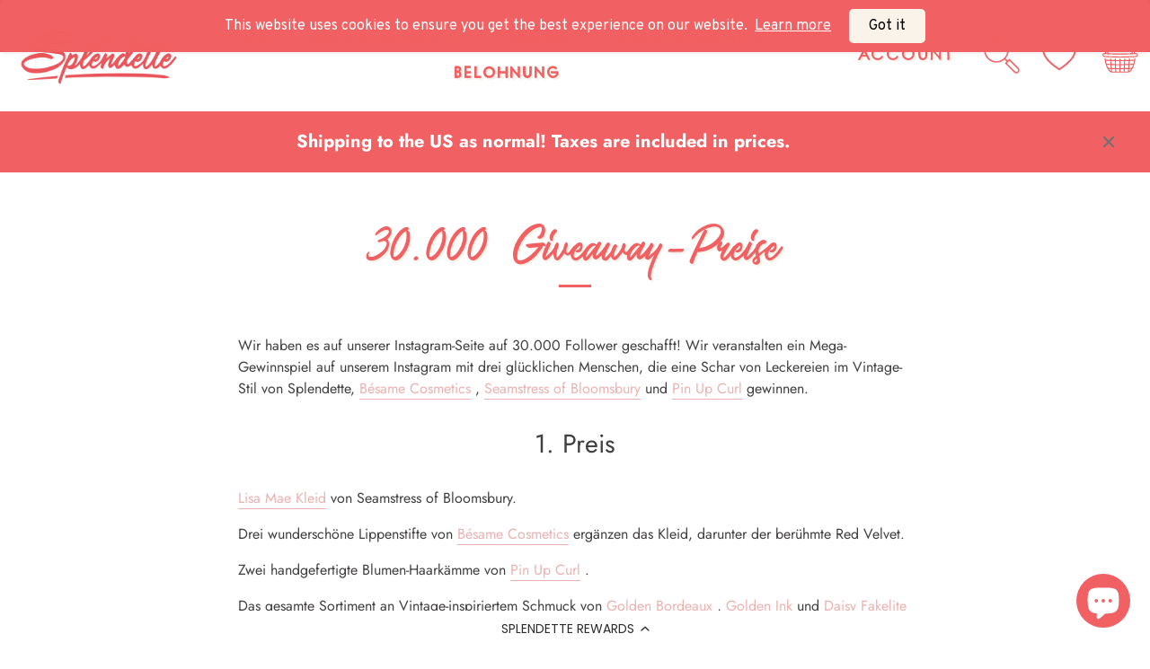

--- FILE ---
content_type: text/css
request_url: https://splendette.com/cdn/shop/t/9/assets/theme-custom.css?v=159877880952584389521662025309
body_size: 3621
content:
.quantity-wrap{display:flex;width:100%;margin-bottom:15px}.quantity-wrap button{aspect-ratio:1;max-width:fit-content;padding:0 20px}.quantity-wrap input{max-width:100px;padding:0;text-align:center;background-color:#60b298;border-top:2px solid #f9f3e9;border-bottom:2px solid #f9f3e9;border-left:none;border-right:none;color:#f9f3e9;font-size:22px;font-weight:700;font-family:Tipique}.quantity-wrap button.add{background-color:#60b298;border-top:2px solid #f9f3e9;border-right:2px solid #f9f3e9;border-bottom:2px solid #f9f3e9;border-left:none;color:#f9f3e9;font-size:28px;line-height:1;font-family:Tipique}.quantity-wrap button.add span{margin-top:7px;display:block}.quantity-wrap button.sub{background-color:#60b298;border-top:2px solid #f9f3e9;border-right:none;border-bottom:2px solid #f9f3e9;border-left:2px solid #f9f3e9;color:#f9f3e9;font-size:28px;line-height:1;font-family:Tipique}div.quantity-wrap button.add:hover,div.quantity-wrap button.sub:hover{background-color:#60b298!important;color:#f9f3e9!important}input::-webkit-outer-spin-button,input::-webkit-inner-spin-button{-webkit-appearance:none;margin:0}input[type=number]{-moz-appearance:textfield}li.contains-children a{font-size:14px!important;padding-bottom:0!important}a.has-children.column-title{font-size:20px!important;margin-bottom:15px}.site-control.nav-inline-desktop .site-control__inner .nav-row .tier-1 ul>li>a{font-size:18px!important;padding-bottom:9px!important}li.contains-children{margin-bottom:0!important}div#site-control{box-shadow:0 4px 11px #00000017}div#menu-tier-2{box-shadow:-3px 20px 20px #00000008}div#shopify-section-template--14206337843246__1637757303021320ed .section-spacing.container.cc-animate-init.-in.cc-animate-complete{min-width:100%!important;margin-left:0!important;margin-right:0!important;padding-bottom:0;padding-top:0}.section-footer__row__col.section-footer__text-block.section-footer__text-block--with-text{max-width:25%}.section-footer__row__col.section-footer__menu-block,.section-footer__row__col.section-footer__newsletter-block{min-width:25%!important}div#shopify-section-footer{background-image:url(/cdn/shop/files/Artboard_1_copy.jpg?v=1637763834);background-size:cover}@media (min-width: 1441px){div#shopify-section-template--14206337843246__163775649192bab806 .padded-block{padding:6vw 70px}}div#shopify-section-template--14194462228526__featured-collection .wide-container.half-gutter.section-spacing.cc-animate-init.-in.cc-animate-complete{padding-top:50px}div#shopify-section-template--14206337843246__163775649192bab806 .feature-header.align-left:after{display:none!important}div#shopify-section-template--14206337843246__163775649192bab806 h2.feature-header.h2.align-left.cc-fade-in-up.cc-animate-init.-in.cc-animate-complete.feature-header--visible{margin-bottom:5px;margin-top:10px}div#shopify-section-template--14206337843246__163775649192bab806{background-image:url(/cdn/shop/files/Artboard_1_copy.jpg?v=1637763834);background-size:cover}div#section-id-template--14206337843246__testimonials{padding-top:0!important}@font-face{font-family:Tipique;src:url(/cdn/shop/files/Tipique_Regular.woff?v=1637922177) format("woff")}@font-face{font-family:Saltery;src:url(/cdn/shop/files/Saltery_Regular.woff?v=1637923148) format("woff")}@font-face{font-family:Saltery Swash;src:url(/cdn/shop/files/Saltery_Swash.woff?v=1638548172) format("woff")}h2.feature-header.h2.align-left.cc-fade-in-up.cc-animate-init.feature-header--visible.-in.cc-animate-complete{font-family:Tipique;font-size:40px;margin-bottom:0!important;color:#f16062;text-shadow:2px 2px #f9f3e9;text-transform:uppercase;letter-spacing:3px}span.button{font-family:Tipique;text-transform:uppercase;font-size:20px;line-height:24px;background-color:#f16062;border:2px solid #f9f3e9;box-shadow:5px 5px #f9f3e9;letter-spacing:1px;padding-top:20px;font-weight:600}.feature-subheader.cc-fade-in-up.cc-animate-init.-in.cc-animate-complete{font-family:Saltery;text-transform:inherit;font-size:43px;letter-spacing:0px;color:#f16062;margin-bottom:0;text-shadow:2px 2px #f9f3e9}h2.h2{font-family:Tipique;text-transform:uppercase;font-size:34px;text-shadow:2px 2px #f9f3e9;letter-spacing:2px;color:#f16062}h6.section-footer__title.no-wrap{font-family:Tipique;text-transform:uppercase;color:#f16062;font-size:24px;letter-spacing:2px;text-shadow:2px 2px #f9f3e9}.section-footer .section-footer__menu-block__menu li{margin-bottom:.5em;list-style:none;font-weight:500;letter-spacing:.5px}.section-footer p{font-weight:500;letter-spacing:.5px}input.signup-form__email::placeholder{font-family:Tipique;text-transform:uppercase;letter-spacing:2px}.copyright{font-family:Tipique;font-size:18px;font-weight:500;letter-spacing:.5px}ul.section-footer__lower-menu__list{font-weight:500;letter-spacing:.5px}@media (min-width: 1100px){.site-control.nav-inline-desktop .site-control__inner .nav-row .tier-1 ul>li>a{position:relative;font-family:Tipique;text-transform:uppercase;color:#f16062;font-size:18px!important;letter-spacing:2px;text-shadow:2px 2px #f9f3e9;font-weight:800;padding-left:20px;padding-right:20px}}a.view-all-link{font-family:Tipique;text-transform:uppercase;font-size:20px;line-height:24px;background-color:#f16062;border:2px solid #f9f3e9;box-shadow:5px 5px #f9f3e9;letter-spacing:1px;font-weight:600;color:#fff;padding:20px 30px 18px;border-radius:4px}.section-heading{display:flex;justify-content:space-between;align-items:center}.section-heading.cc-animate-init.-in.cc-animate-complete h2.h2{margin-top:10px}div#section-id-template--14206337843246__1637756812e1c4d0b6 .line-1{font-family:Saltery;font-size:50px;color:#f16062;text-shadow:2px 2px #f9f3e9}.site-control .cart div{top:-1px;background-color:#f9f3e9;border:1px solid #fff;left:31px}@media (min-width: 768px){.site-control .site-control__inner .nav-search svg{margin-top:-1px;width:40px;height:40px}}.site-control__inner svg{width:42px!important;height:42px!important}div#site-control .selectors-form__item{display:none}@media (min-width: 768px){.site-control .site-control__inner .nav-search{margin-right:20px;margin-left:15px}}a.nav-account{font-family:Tipique!important;text-transform:uppercase;color:#f16062!important;font-size:20px!important;letter-spacing:2px;text-shadow:2px 2px #f9f3e9;font-weight:500}@media (min-width: 992px){div#section-id-template--14206337843246__1637756812e1c4d0b6 .line-1{font-size:50px!important;width:216px}.swiper-container.product-list.product-list--carousel.swiper-container-horizontal.swiper-container-free-mode a.title.h2{text-shadow:0px 0px 11px #00000096;line-height:1.1;padding-bottom:0;font-family:Tipique;font-size:32px}}div#section-id-template--14206337843246__1637756812e1c4d0b6{background-image:url(/cdn/shop/files/Artboard_4_4.svg?v=1637923717);background-repeat:no-repeat;background-position:1763px 361px;background-size:auto 335px}.site-control.nav-inline-desktop .site-control__inner .nav-row .nav-columns .column-title{font-family:Saltery;font-size:28px!important;color:#f16062!important;text-shadow:2px 2px #f9f3e9;opacity:1;margin-bottom:20px}a.caption.upper span.title{font-family:Tipique;font-size:20px;color:#565656}span.theme-money{font-family:Saltery;font-size:24px;color:#f16062;text-shadow:2px 2px #f9f3e9;letter-spacing:0px!important;font-weight:800}.price{margin-top:10px}.swiper-container.product-list.product-list--carousel.swiper-container-horizontal.swiper-container-free-mode a.button.alt{padding-top:10px;padding-bottom:10px}div#qab_bar,div#qab_container{display:none!important}span.product-label.unavailable.product-label--marquee.product-label--marquee-on-hover,span.product-label.sale.product-label--marquee.product-label--marquee-on-hover{font-family:Saltery;font-size:15px;background-color:#f16062;color:#fff}.product-block .product-marquee{top:88%}div#section-id-template--14206337843246__16384563248fb9e691 h2.feature-header.align-center.cc-fade-in-up.cc-animate-init.feature-header--visible.-in.cc-animate-complete{font-family:Tipique;text-transform:uppercase;font-size:34px!important;text-shadow:2px 2px #f9f3e9;letter-spacing:2px;color:#f16062;margin-bottom:0}div#section-id-template--14206337843246__16384563248fb9e691 .use-alt-bg .feature-header:after{content:none!important}div#section-id-template--14206337843246__16384563248fb9e691 .rte.inherit-colors.align-center.cc-fade-in-up.cc-animate-init.-in.cc-animate-complete p{font-family:Saltery;font-size:37px;color:#f16062;margin-top:10px;border:none}div#section-id-template--14206337843246__16384563248fb9e691 .rte.inherit-colors.align-center.cc-fade-in-up.cc-animate-init.-in.cc-animate-complete p a{border:none}div#section-id-template--14206337843246__16384563248fb9e691 .section-spacing.wide-container{padding-top:70px;padding-bottom:60px}div#insta-feed{margin-top:0}.collection-block .image .image-inner:after,.product-block .image .image-inner:after{background:#00000036}div#shopify-section-template--14198673276974__1638542468503c3b08 .image-with-text__text__wrap.padded-block-y{padding-right:0}div#shopify-section-template--14198673276974__16385426195845f6db .image-with-text__text__wrap.padded-block-y{padding-left:0;margin-left:0}div#shopify-section-template--14198673276974__1638542627a427a6c1 .image-with-text__text__wrap.padded-block-y{padding-right:0}.image-with-text.cf.section-id-template--14198673276974__1638542468503c3b08.dark-text-section.section-spacing-sm.image-with-text--contain.cc-animate-init.-in.cc-animate-complete,.image-with-text.cf.section-id-template--14198673276974__16385426195845f6db.dark-text-section.section-spacing-sm.image-with-text--contain.cc-animate-init.-in.cc-animate-complete{padding-bottom:0;padding-top:50px}.image-with-text.cf.section-id-template--14198673276974__1638542627a427a6c1.dark-text-section.section-spacing-sm.image-with-text--contain.cc-animate-init.-in.cc-animate-complete{padding-top:50px}form#CollectionFilterForm{background-image:url(/cdn/shop/files/Artboard_1_copy.jpg?v=1637763834);background-size:cover;padding:30px;border-radius:7px}@media (min-width: 992px){.template-collection .cc-product-filter{flex-basis:300px}}.cc-product-filter.cc-product-filter--sticky-true{box-shadow:7px 7px #f9f3e9;border-radius:7px}form#CollectionFilterForm summary.cc-accordion-item__title{font-family:Saltery!important;font-size:28px;color:#f16062;text-shadow:2px 2px #f9f3e9;letter-spacing:0!important}.pagination .next a,.pagination .prev a{background-color:#f16062;box-shadow:2px 2px #f9f3e9}.pagination .next a:before{background-image:url(/cdn/shop/files/next-new.svg?v=1638786065)}.pagination .prev a:before{background-image:url(/cdn/shop/files/prev-new.svg?v=1638786066)}.pagination .next a:before,.pagination .prev a:before{left:49%;top:50%;width:25px;height:23px;opacity:1}h3.article-block__title.align-left{font-family:Tipique;font-size:22px}.article-block__meta{font-family:Saltery!important;text-transform:capitalize!important;font-size:23px;letter-spacing:0;color:#f16062;margin-bottom:5px!important;text-shadow:2px 2px #f9f3e9;font-weight:800;margin-top:15px!important}h1.feature-header.cc-animate-init.feature-header--visible.-in.cc-animate-complete,h1.feature-header.feature-header--visible{font-family:Saltery;font-size:50px;color:#f16062;text-shadow:2px 2px #f9f3e9}.shopify-policy__container{padding-top:50px}.shopify-policy__title h1{font-family:Saltery;font-size:50px;color:#f16062;text-shadow:2px 2px #f9f3e9}.shopify-policy__container h3{font-family:Tipique;text-align:left;margin-bottom:10px!important;font-size:26px}.collection-header.image-overlay.image-overlay--bg-full.needs-alt-logo h1.line-1.feature-header.cc-animate-init.feature-header--visible.-in.cc-animate-complete{font-family:Tipique;color:#fff;text-shadow:none;font-weight:400!important}.product-block.cc-product-block.sold-out.hover-image.product-block--marquee-on-hover.column.quarter.cc-initialized span.product-label.unavailable.product-label--marquee.product-label--marquee-on-hover{background-color:#b7e2e5;color:#484848}.product-label.product-label--marquee>span:after{content:none}span.product-label.sale.product-label--marquee.product-label--marquee-on-hover span{padding-right:2px}span.product-label.unavailable.product-label--marquee.product-label--marquee-on-hover span{padding-right:5px}.product-block .title{display:-webkit-box;-webkit-line-clamp:1;-webkit-box-orient:vertical;overflow:hidden;text-overflow:ellipsis}.sharing.social-links{margin-top:20px!important}h1.product-area__details__title.product-detail__gap-sm.h2{font-family:Tipique;font-size:33px;color:#000;font-weight:400}.product-area .price-area{font-size:20px}.product-detail__form__action.product-detail__gap-lg.product-detail__form__options--with-quantity.with-payment-button button.button.alt{font-family:Tipique;text-transform:uppercase;font-size:20px;line-height:24px;background-color:#60b299;border:2px solid #f9f3e9;box-shadow:5px 5px #f9f3e9;letter-spacing:1px;font-weight:600;color:#fff;padding:20px 30px 18px;border-radius:4px!important}.product-detail__form__action.product-detail__gap-lg.product-detail__form__options--with-quantity.with-payment-button .quantity-wrapper.border-radius-slightly_rounded{font-family:Tipique;text-transform:uppercase;font-size:20px;line-height:24px;background-color:#60b299;border:2px solid #f9f3e9;box-shadow:5px 5px #f9f3e9;letter-spacing:1px;font-weight:600;color:#fff!important;padding:20px 30px 18px;border-radius:4px!important}.quantity-wrapper a{color:#fff}input.select-on-focus{color:#fff;font-family:Saltery;font-weight:600;margin-left:3px}@media only screen and (max-width: 600px){.section-footer__row__col.section-footer__text-block.section-footer__text-block--with-text{max-width:100%}.site-control__inner svg{width:32px!important;height:32px!important}.product-size{font-size:16px!important;padding:7px 10px!important}div#shopify-section-template--14206337843246__163775649192bab806 .image-with-text__image__inner{padding-top:45px;padding-left:20px;padding-right:20px}div#section-id-template--14206337843246__16384563248fb9e691 h2.feature-header.align-center.feature-header--visible{font-family:Tipique;text-transform:uppercase;font-size:34px!important;text-shadow:2px 2px #f9f3e9;letter-spacing:2px;color:#f16062;margin-bottom:0}div#section-id-template--14206337843246__16384563248fb9e691 p{font-family:Saltery;font-size:37px;color:#f16062;margin-top:10px;border:none}div#shopify-section-template--14206337843246__1637757303021320ed .section-spacing.container{padding-top:0;padding-bottom:0;margin-left:0;margin-right:0;width:100%}.instafeed-container{width:50%!important;padding-top:50%!important}.collection-header.image-overlay.image-overlay--bg-full.needs-alt-logo h1.line-1.feature-header.cc-animate-init.feature-header--visible.-in.cc-animate-complete{font-family:Tipique!important;color:#fff;text-shadow:none!important;font-weight:400!important}a#swym-inject-header{right:314px!important;top:9px!important}div#shopify-section-template--14206337843246__1642079256bc674c2f{padding-left:30px;padding-right:30px;padding-bottom:90px}}span.product-label.unavailable.product-label--marquee.product-label--marquee-on-hover{background-color:#b7e2e5;color:#484848}#variant-inventory,.product-size{position:absolute;top:15px;z-index:9;font-family:Tipique;background-color:#b7e2e5;color:#f16062;font-size:16px;font-weight:600;line-height:1;text-transform:uppercase;padding:9px;border-radius:4px;border:2px solid #f9f3e9;box-shadow:5px 5px #f9f3e9;background-image:url(/cdn/shop/files/Artboard_1_copy.jpg?v=1637763834);background-size:contain;letter-spacing:1px}#variant-inventory{right:15px}.product-size{left:15px;text-transform:uppercase;font-family:Tipique;font-size:16px;padding:9px;color:#fff;background-image:none;line-height:1;letter-spacing:1px}.product-size.large{background-color:#f16062}.product-size.small{background-color:#60b298}input#Filter-filter\.p\.product_type-archive,input#Filter-filter\.p\.product_type-archive+span{display:none}a.button.alt.cc-quick-buy-btn{font-family:Tipique;text-transform:uppercase;font-size:16px;line-height:24px;background-color:#f16062;border:2px solid #f9f3e9!important;box-shadow:5px 5px #f9f3e9;letter-spacing:1px;font-weight:600;color:#fff!important;border-radius:4px}span.only{font-family:Tipique;text-transform:uppercase;font-size:18px;letter-spacing:2px;font-weight:800}body#page-your-shopping-cart h1.h2.cc-animate-init.-in.cc-animate-complete{font-family:Saltery;font-size:50px;color:#f16062;text-shadow:2px 2px #f9f3e9;text-transform:capitalize}li.item.cart-list-header{font-family:Tipique;text-transform:uppercase;font-weight:800;letter-spacing:.1em}input.checkout-btn,body#page-account .wide-action input.cc-animate-init.-in.cc-animate-complete,body#page-create-account .wide-action input.cc-animate-init.-in.cc-animate-complete{font-family:Tipique;text-transform:uppercase;font-size:20px;line-height:24px;background-color:#f16062;border:2px solid #f9f3e9;box-shadow:5px 5px #f9f3e9;letter-spacing:1px;padding-top:20px;font-weight:600}.image-with-text.cf.section-id-template--14206337908782__1638542468503c3b08.dark-text-section.section-spacing-sm.image-with-text--contain.cc-animate-init.-in.cc-animate-complete,.image-with-text.cf.section-id-template--14206337908782__16385426195845f6db.dark-text-section.section-spacing-sm.image-with-text--contain.cc-animate-init.-in.cc-animate-complete{padding-bottom:0;padding-top:50px}.image-with-text.cf.section-id-template--14206337908782__1638542627a427a6c1.dark-text-section.section-spacing-sm.image-with-text--contain.cc-animate-init.-in.cc-animate-complete{padding-top:50px}div#shopify-section-template--14206337843246__163775649192bab806 h2.rewards{font-family:Saltery;text-align:left;font-size:40px;color:#f15f62;text-shadow:2px 2px #f9f3e9;text-transform:capitalize}form#CollectionFilterForm{box-shadow:7px 7px #f9f3e9}ul.cc-tabs__tab-headers.cc-init{font-size:20px;font-family:Tipique}.footer-button-xs button.button.no-hover{font-family:Tipique;text-transform:uppercase;font-size:20px;line-height:24px;background-color:#f16062;letter-spacing:1px;padding-top:20px;font-weight:600;border:none}.button:not(.hover-grow):not(.no-hover):not(input[type=submit].textbutton):not(button.textbutton):not([disabled=disabled]):not(.custom-dot):hover{background-color:#f58f90;color:#fff}@media only screen and (max-width: 600px){.product-detail__form__action.product-detail__gap-lg.product-detail__form__options--with-quantity.with-payment-button{display:flex;flex-direction:column}.product-detail__form__action.product-detail__gap-lg.product-detail__form__options--with-quantity.with-payment-button .quantity-wrapper.border-radius-slightly_rounded{padding:3px 30px;margin-bottom:0!important;margin-right:15px;margin-bottom:10px!important}div#shopify-section-template--14206337843246__1642079256bc674c2f{padding-left:30px!important;padding-right:30px!important;padding-bottom:40px!important}}.swym-ready i.swym-launcher-header-icon:after{content:url(/cdn/shop/files/wishlist2.svg)!important}.nav-right-side a#swym-inject-header{right:23px;top:1px}div#shopify-section-template--14206337843246__163775649192bab806 a.button{font-family:Tipique;text-transform:uppercase;font-size:20px;line-height:24px;background-color:#f16062;border:2px solid #f9f3e9;box-shadow:5px 5px #f9f3e9;letter-spacing:1px;font-weight:600;color:#fff;padding:20px 30px 18px;border-radius:4px}div#carousel-top-panel .headline{font-family:Tipique!important;text-transform:uppercase;font-size:30px!important;text-shadow:2px 2px #f9f3e9;letter-spacing:2px;color:#f16062!important;line-height:1.3em;margin-bottom:20px}.swym-modal-content{background-color:#f9f3e9!important;border-radius:5px}h3.swym-product-name.swym-heading.swym-heading-1{font-family:Tipique;font-size:24px!important;font-weight:400!important;color:#000!important;margin-bottom:0!important}.swym-ui-component .swym-add-wishlist-modal .swym-modal-content .swym-close-btn:before{color:#000}button.swym-new-wishlist-btn.swym-button.swym-button-2.swym-color-2.swym-border-color-1{font-family:Tipique;text-transform:uppercase;font-size:15px;line-height:1em;background-color:#f16062;letter-spacing:1px;font-weight:600;color:#fff;padding:13px 30px;border-radius:4px}button.swym-add-to-list-btn.swym-button.swym-button-1.swym-bg-2.swym-color-4.swym-disabled{font-family:Tipique;text-transform:uppercase;font-size:15px;padding:13px 30px;border-radius:4px;letter-spacing:1px;font-weight:600;line-height:1em;width:50%}button.swym-add-to-list-btn.swym-button.swym-button-1.swym-bg-2.swym-color-4{font-family:Tipique;text-transform:uppercase;font-size:15px;padding:13px 30px;border-radius:4px;letter-spacing:1px;font-weight:600;line-height:1em;background-color:#60b299;width:50%}.swym-product-image{border-radius:0!important;width:70px!important;height:50px!important}.swym-product-title{align-items:center!important}.swym-wishlist-items-title.swym-title.swym-title-1{font-family:Tipique;text-transform:uppercase;font-weight:800!important;color:#686868!important}span.swym-wishlist-text span{font-family:Tipique!important}.swym-wishlist-container-title-bar.swym-bg-1.swym-bg-2.swym-color-4{background-color:#f16062}.swym-wishlist-container-content{background-color:#f9f3e9!important}h2.swym-wishlist-list-header.swym-heading.swym-heading-1{font-family:Saltery;color:#f16062;font-size:40px!important;padding-bottom:20px;margin-top:10px}.swym-wishlist-container-content{border-radius:5px!important}.swym-wishlist-container-title-bar.swym-bg-1.swym-bg-2.swym-color-4{border-radius:5px 5px 0 0!important}span.product-label.product-label--new.product-label--marquee.product-label--marquee-on-hover{background-color:#bfe9dc;font-family:Saltery;font-size:15px;color:#484848;line-height:25px!important}.product-label--new.product-label--marquee>span{padding-right:2px}.yotpo-layout-container.yotpo-logged-in-customer .yotpo-text-container.yotpo-center-layout{position:relative;top:201px;width:500%!important;max-width:500px!important;text-align:left}span.product-label.preorder.product-label--marquee.product-label--marquee-on-hover{font-family:Saltery!important;font-size:15px;background-color:#f98903}span.product-label.preorder.product-label--marquee.product-label--marquee-on-hover span{padding:2px 4px}.shopify-payment-button,.shopify-payment-button div,.shopify-payment-button .shopify-payment-button__more-options.shopify-payment-button__button--hidden{display:block!important}button.shopify-payment-button__button.shopify-payment-button__button--unbranded._2ogcW-Q9I-rgsSkNbRiJzA._2EiMjnumZ6FVtlC7RViKtj._2-dUletcCZ2ZL1aaH0GXxT{background-color:#b7e2e5;box-shadow:5px 5px #f9f3e9;letter-spacing:1px;font-weight:600;color:#5e5e5e;padding:18px 30px 16px;border-radius:4px!important;font-family:Tipique;text-transform:uppercase;font-size:20px;border:2px solid #f9f3e9}.hide-archive{display:none!important}.page-archive .hide-archive{display:block!important}@media only screen and (max-width: 375px){a#swym-inject-header{right:276px!important;top:9px!important}}@media only screen and (max-width: 410px){a#swym-inject-header{right:292px!important;top:9px!important}}@media only screen and (max-width: 382px){a#swym-inject-header{right:265px!important;top:9px!important}}@media only screen and (max-width: 350px){a#swym-inject-header{right:237px!important;top:9px!important}}a#swym-inject-header{display:none}@media only screen and (max-width: 600px){a.cart.nav-search.wish img{width:81%}.site-control .site-control__inner .nav-search{right:44px!important}a.cart.nav-search.wish{right:53px!important;top:-4px}}@media only screen and (max-width: 1099px){a.cart.nav-search.wish img{width:81%}.site-control .site-control__inner .nav-search{right:80px}a.cart.nav-search.wish{right:35px;top:0}}@media only screen and (max-width: 767px){a.cart.nav-search.wish img{width:81%}.site-control .site-control__inner .nav-search{right:54px}a.cart.nav-search.wish{right:59px;top:-3px}.leftmobmenu a.cart.nav-search{left:3.4em!important;top:2.45em!important}.nav-right-side a.cart.nav-search.wish{display:none}}@media only screen and (max-width: 799px){.nav-right-side a.cart.nav-search.wish{display:none}.site-control .site-control__inner .nav-search{right:53px}}@media screen and (min-width: 1100px){.leftmobmenu,.leftmobmenu a.cart.nav-search.wish{display:none}}@media only screen and (max-width: 799px){.leftmobmenu a.cart.nav-search{left:3.4em;top:3.2em}}@media screen and (min-width: 800px){.leftmobmenu a.cart.nav-search.wish{display:none}}.ufe-core .popTitle{font-size:23px!important;font-weight:800!important;padding-bottom:.8em!important;color:#60b299!important;text-shadow:2px 2px #f9f3e9!important;font-family:Tipique!important;text-transform:uppercase!important}button.ufe-btn.chkout.animate__animated.animate__fadeIn{font-family:Tipique;text-transform:uppercase;line-height:24px;background-color:#f15f62!important;border:2px solid #f9f3e9;box-shadow:5px 5px #f9f3e9;letter-spacing:1px;font-weight:600;color:#fff;border-radius:4px!important}span#uprice{font-family:Saltery!important}span#uprice{color:#f16062!important}div#shopify-block-519ce2f1-6f6b-4c8d-b42e-c961c1fda612{margin-bottom:30px}.product-detail__tab-container.product-detail__gap-lg{padding-top:40px}button.swym-button.swym-add-to-wishlist-view-product.swym-inject.swym-loaded{top:25px!important;right:15px!important}.product-inventory-notice{display:none!important}.newinvent{margin-top:15px}div#shopify-section-template--14206337843246__163775654407148cd2 button.swym-button.swym-add-to-wishlist-view-product.swym-inject.swym-loaded{display:none!important}
/*# sourceMappingURL=/cdn/shop/t/9/assets/theme-custom.css.map?v=159877880952584389521662025309 */


--- FILE ---
content_type: image/svg+xml
request_url: https://cdn.shopify.com/s/files/1/1993/6227/files/wishlist2.svg
body_size: -9
content:
<svg id="bd96ad1a-3478-43f0-b65b-52351a002f20" data-name="e1933887-b4ec-478c-ba79-c5052d066e61" xmlns="http://www.w3.org/2000/svg" width="40" height="40" viewBox="0 0 40 40"><defs><style>.ba90b610-f6b4-40cd-91d5-5250ad09ecce{fill:#ec6063;stroke:#fff;stroke-miterlimit:10;stroke-width:0.5px;}</style></defs><path class="ba90b610-f6b4-40cd-91d5-5250ad09ecce" d="M11.07,3.61A11,11,0,0,0,6.25,5.3a10.79,10.79,0,0,0-4.48,5.82c-1.38,4.33,0,8.8,4.31,14a61.53,61.53,0,0,0,4.77,4.81A65.83,65.83,0,0,0,17.56,35c2.14,1.43,2.37,1.53,3,1.24s3.33-2.15,4.79-3.25a54,54,0,0,0,6.58-5.71c3.9-4,6-7.48,6.68-11a13.51,13.51,0,0,0,0-3.81A10.89,10.89,0,0,0,30,3.77a13.35,13.35,0,0,0-4,0,11.14,11.14,0,0,0-5.33,2.64L20,7l-.68-.6c-.37-.32-.91-.74-1.19-.93A11.53,11.53,0,0,0,14,3.75,16.76,16.76,0,0,0,11.07,3.61ZM13.16,6a8.7,8.7,0,0,1,5.7,3.27c.46.57.74.76,1.16.76s.7-.19,1.14-.74a8.56,8.56,0,0,1,3.12-2.52,8.46,8.46,0,0,1,11.32,4c1.9,4,.57,8.37-4.14,13.65a60.7,60.7,0,0,1-10.8,9l-.64.42L19,33.17c-6.8-4.56-12-9.76-14.13-14C3.31,16,3.2,13.3,4.51,10.64A7.6,7.6,0,0,1,6.33,8.21,8.45,8.45,0,0,1,13.16,6Z"/></svg>

--- FILE ---
content_type: application/javascript; charset=utf-8
request_url: https://cdn-widgetsrepository.yotpo.com/v1/loader/FBB7sDojfsOpeb60ibCOUQ
body_size: 14989
content:

if (typeof (window) !== 'undefined' && window.performance && window.performance.mark) {
  window.performance.mark('yotpo:loader:loaded');
}
var yotpoWidgetsContainer = yotpoWidgetsContainer || { guids: {} };
(function(){
    var guid = "FBB7sDojfsOpeb60ibCOUQ";
    var loader = {
        loadDep: function (link, onLoad, strategy) {
            var script = document.createElement('script');
            script.onload = onLoad || function(){};
            script.src = link;
            if (strategy === 'defer') {
                script.defer = true;
            } else if (strategy === 'async') {
                script.async = true;
            }
            script.setAttribute("type", "text/javascript");
            script.setAttribute("charset", "utf-8");
            document.head.appendChild(script);
        },
        config: {
            data: {
                guid: guid
            },
            widgets: {
            
                "1243815": {
                    instanceId: "1243815",
                    instanceVersionId: "437112803",
                    templateAssetUrl: "https://cdn-widgetsrepository.yotpo.com/widget-assets/widget-referral-share/app.v0.5.3-7281.js",
                    cssOverrideAssetUrl: "",
                    customizationCssUrl: "",
                    customizations: {
                      "background-color": "rgba(249,243,233,1)",
                      "customer-email-view-button-text": "Next",
                      "customer-email-view-description-discount-discount": "Give your friends {{friend_reward}} their first purchase of {{min_spent}}, and get {{customer_reward}} for each successful referral.",
                      "customer-email-view-description-discount-nothing": "Give your friends {{friend_reward}} their first purchase of {{min_spent}}.",
                      "customer-email-view-description-discount-points": "Give your friends {{friend_reward}} their first purchase of {{min_spent}}, and get {{customer_reward}} points for each successful referral.",
                      "customer-email-view-description-nothing-discount": "Get {{customer_reward}} for each successful referral.",
                      "customer-email-view-description-nothing-nothing": "Refer a friend.",
                      "customer-email-view-description-nothing-points": "Get {{customer_reward}} points for each successful referral.",
                      "customer-email-view-description-points-discount": "Give your friends {{friend_reward}} points, and get {{customer_reward}} for each successful referral.",
                      "customer-email-view-description-points-nothing": "Give your friends {{friend_reward}} points.",
                      "customer-email-view-description-points-points": "Give your friends {{friend_reward}} points, and get {{customer_reward}} points for each successful referral.",
                      "customer-email-view-header": "Refer a Friend",
                      "customer-email-view-input-placeholder": "Your email address",
                      "customer-email-view-title-discount-discount": "GIVE {{friend_reward}}, GET {{customer_reward}}",
                      "customer-email-view-title-discount-nothing": "GIVE {{friend_reward}}, REFER A FRIEND",
                      "customer-email-view-title-discount-points": "GIVE {{friend_reward}}, GET {{customer_reward}} POINTS",
                      "customer-email-view-title-nothing-discount": "REFER A FRIEND, GET {{customer_reward}} FOR REFERRALS",
                      "customer-email-view-title-nothing-nothing": "REFER A FRIEND",
                      "customer-email-view-title-nothing-points": "REFER A FRIEND, GET {{customer_reward}} POINTS FOR REFERRALS",
                      "customer-email-view-title-points-discount": "GIVE {{friend_reward}} POINTS, GET {{customer_reward}}",
                      "customer-email-view-title-points-nothing": "GIVE {{friend_reward}} POINTS, REFER A FRIEND",
                      "customer-email-view-title-points-points": "GIVE {{friend_reward}} POINTS, GET {{customer_reward}} POINTS",
                      "customer-name-view-input-placeholder": "Your name",
                      "default-toggle": true,
                      "description-color": "rgba( 55, 51, 48, 1 )",
                      "description-font-size": "16px",
                      "desktop-background-image-url": "https://cdn-widget-assets.yotpo.com/static_assets/FBB7sDojfsOpeb60ibCOUQ/images/image_2025_11_11_12_48_10_326",
                      "disabled-referral-code-error": "Looks like your referral link was deactivated",
                      "email-fill-color": "#F6F1EE",
                      "email-input-type": "rounded_rectangle",
                      "email-outline-color": "#000000",
                      "email-text-color": "#000000",
                      "final-view-button-text": "Refer More Friends",
                      "final-view-description": "Remind your friends to check their emails",
                      "final-view-error-description": "We were unable to send the referral link",
                      "final-view-error-text": "Go Back",
                      "final-view-error-title": "Something Went Wrong",
                      "final-view-title": "Thanks for Referring",
                      "fonts-primary-font-name-and-url": "Saltery@400|https://cdn.shopify.com/s/files/1/1993/6227/files/Saltery_Regular.woff?v=1637923148 ",
                      "fonts-secondary-font-name-and-url": "Tipique@|https://cdn.shopify.com/s/files/1/1993/6227/files/Tipique_Regular.woff?v=1637922177",
                      "header-color": "rgba( 0, 0, 0, 1 )",
                      "header-font-size": "16px",
                      "login-view-description-discount-discount": "Give your friends {{friend_reward}} their first purchase of {{min_spent}}, and get {{customer_reward}} for each successful referral.",
                      "login-view-description-discount-nothing": "Give your friends {{friend_reward}} their first purchase of {{min_spent}}.",
                      "login-view-description-discount-points": "Give your friends {{friend_reward}} their first purchase of {{min_spent}}, and get {{customer_reward}} points for each successful referral.",
                      "login-view-description-nothing-discount": "Get {{customer_reward}} for each successful referral.",
                      "login-view-description-nothing-nothing": "Refer a friend.",
                      "login-view-description-nothing-points": "Get {{customer_reward}} points for each successful referral.",
                      "login-view-description-points-discount": "Give your friends {{friend_reward}} points, and get {{customer_reward}} for each successful referral.",
                      "login-view-description-points-nothing": "Give your friends {{friend_reward}} points.",
                      "login-view-description-points-points": "Give your friends {{friend_reward}} points, and get {{customer_reward}} points for each successful referral.",
                      "login-view-header": "Refer a Friend",
                      "login-view-log-in-button-text": "Log in",
                      "login-view-sign-up-button-text": "Join now",
                      "login-view-title-discount-discount": "GIVE {{friend_reward}}, GET {{customer_reward}}",
                      "login-view-title-discount-nothing": "GIVE {{friend_reward}}, REFER A FRIEND",
                      "login-view-title-discount-points": "Give {{friend_reward}}, get {{customer_reward}} points",
                      "login-view-title-nothing-discount": "REFER A FRIEND, GET {{customer_reward}} FOR REFERRALS",
                      "login-view-title-nothing-nothing": "REFER A FRIEND",
                      "login-view-title-nothing-points": "REFER A FRIEND, GET {{customer_reward}} POINTS FOR REFERRALS",
                      "login-view-title-points-discount": "GIVE {{friend_reward}} POINTS, GET {{customer_reward}}",
                      "login-view-title-points-nothing": "GIVE {{friend_reward}} POINTS, REFER A FRIEND",
                      "login-view-title-points-points": "GIVE {{friend_reward}} POINTS, GET {{customer_reward}} POINTS",
                      "main-share-option-desktop": "main_share_email",
                      "main-share-option-mobile": "main_share_sms",
                      "mobile-background-image-url": "https://cdn-widget-assets.yotpo.com/static_assets/FBB7sDojfsOpeb60ibCOUQ/images/image_2025_11_11_11_46_42_166",
                      "more-share-ways-text": "MORE WAYS TO SHARE",
                      "primary-button-background-color": "rgba(241,96,98,1)",
                      "primary-button-font-size": "16px",
                      "primary-button-size": "standard",
                      "primary-button-text-color": "rgba(241,96,98,1)",
                      "primary-button-type": "rectangular_outline",
                      "reduced-picture": true,
                      "referral-history-completed-points-text": "{{points}} POINTS",
                      "referral-history-completed-status-type": "text",
                      "referral-history-confirmed-status": "COMPLETED",
                      "referral-history-pending-status": "PENDING",
                      "referral-history-redeem-text": "To redeem your points, simply apply your discount at checkout.",
                      "referral-history-sumup-line-points-text": "{{points}} POINTS",
                      "referral-history-sumup-line-text": "Your Rewards",
                      "referral-views-button-text": "Next",
                      "referral-views-copy-link-button-text": "COPY LINK",
                      "referral-views-description-discount-discount": "Give your friends {{friend_reward}} their first purchase of {{min_spent}}, and get {{customer_reward}} for each successful referral.",
                      "referral-views-description-discount-nothing": "Give your friends {{friend_reward}} their first purchase of {{min_spent}}.",
                      "referral-views-description-discount-points": "Give your friends {{friend_reward}} their first purchase of {{min_spent}}, and get {{customer_reward}} points for each successful referral.",
                      "referral-views-description-nothing-discount": "Get {{customer_reward}} for each successful referral.",
                      "referral-views-description-nothing-nothing": "Refer a friend.",
                      "referral-views-description-nothing-points": "Get {{customer_reward}} points for each successful referral.",
                      "referral-views-description-points-discount": "Give your friends {{friend_reward}} points, and get {{customer_reward}} for each successful referral.",
                      "referral-views-description-points-nothing": "Give your friends {{friend_reward}} points.",
                      "referral-views-description-points-points": "Give your friends {{friend_reward}} points, and get {{customer_reward}} points for each successful referral.",
                      "referral-views-email-share-body": "How does a discount off your first order at {{company_name}} sound? Use the link below and once you've shopped, I'll get a reward too.\n{{referral_link}}",
                      "referral-views-email-share-subject": "Discount to a Store You'll Love!",
                      "referral-views-email-share-type": "marketing_email",
                      "referral-views-friends-input-placeholder": "Friend’s email address",
                      "referral-views-header": "Refer a Friend",
                      "referral-views-personal-email-button-text": "SEND VIA MY EMAIL",
                      "referral-views-sms-button-text": "SEND VIA SMS",
                      "referral-views-title-discount-discount": "GIVE {{friend_reward}}, GET {{customer_reward}}",
                      "referral-views-title-discount-nothing": "GIVE {{friend_reward}}, REFER A FRIEND",
                      "referral-views-title-discount-points": "GIVE {{friend_reward}}, GET {{customer_reward}} POINTS",
                      "referral-views-title-nothing-discount": "REFER A FRIEND, GET {{customer_reward}} FOR REFERRALS",
                      "referral-views-title-nothing-nothing": "REFER A FRIEND",
                      "referral-views-title-nothing-points": "REFER A FRIEND, GET {{customer_reward}} POINTS FOR REFERRALS",
                      "referral-views-title-points-discount": "GIVE {{friend_reward}} POINTS, GET {{customer_reward}}",
                      "referral-views-title-points-nothing": "GIVE {{friend_reward}} POINTS, REFER A FRIEND",
                      "referral-views-title-points-points": "GIVE {{friend_reward}} POINTS, GET {{customer_reward}} POINTS",
                      "referral-views-whatsapp-button-text": "SEND VIA WHATSAPP",
                      "secondary-button-background-color": "rgba(241,96,98,1)",
                      "secondary-button-text-color": "rgba(241,96,98,1)",
                      "secondary-button-type": "rectangular_outline",
                      "share-allow-copy-link": true,
                      "share-allow-email": true,
                      "share-allow-sms": true,
                      "share-allow-whatsapp": true,
                      "share-headline-text-color": "#6C6C6C",
                      "share-icons-color": "black",
                      "share-settings-copyLink": true,
                      "share-settings-default-checkbox": true,
                      "share-settings-default-mobile-checkbox": true,
                      "share-settings-email": true,
                      "share-settings-mobile-copyLink": true,
                      "share-settings-mobile-email": true,
                      "share-settings-mobile-sms": true,
                      "share-settings-mobile-whatsapp": true,
                      "share-settings-whatsapp": true,
                      "share-sms-message": "I love {{company_name}}! Shop through my link to get a reward {{referral_link}}",
                      "share-whatsapp-message": "I love {{company_name}}! Shop through my link to get a reward {{referral_link}}",
                      "tab-size": "medium",
                      "tab-type": "lower_line",
                      "tab-view-primary-tab-text": "Refer a Friend",
                      "tab-view-secondary-tab-text": "Your Referrals",
                      "tile-color": "rgba(249,243,233,1)",
                      "title-color": "rgba(0,0,0,1)",
                      "title-font-size": "26px",
                      "view-exit-intent-enabled": false,
                      "view-exit-intent-mobile-timeout-ms": 10000,
                      "view-is-popup": false,
                      "view-layout": "left",
                      "view-popup-delay-ms": 0,
                      "view-show-customer-name": false,
                      "view-show-popup-on-exit": false,
                      "view-show-referral-history": false,
                      "view-table-rectangular-dark-pending-color": "rgba( 0, 0, 0, 0.6 )",
                      "view-table-rectangular-light-pending-color": "#FFFFFF",
                      "view-table-selected-color": "#558342",
                      "view-table-theme": "dark",
                      "view-table-type": "rectangular",
                      "wadmin-text-and-share-choose-sreen": "step_1"
                    },
                    staticContent: {
                      "advocateLoggedInRequirement": true,
                      "advocateRewardType": "POINTS",
                      "companyName": "Splendette",
                      "cssEditorEnabled": true,
                      "currency": "GBP",
                      "friendRewardType": "REWARD_OPTION",
                      "hasPrimaryFontsFeature": true,
                      "isFreeMerchant": false,
                      "isHidden": false,
                      "isMultiCurrencyEnabled": false,
                      "merchantId": "94147",
                      "migrateTabColorToBackground": true,
                      "platformName": "shopify",
                      "referralHistoryEnabled": true,
                      "referralHost": "http://rwrd.io",
                      "storeId": "DA4lsmkXaqqDd0jFcFkmiqSko8hJ3wynSIT35NDw"
                    },
                    className: "ReferralShareWidget",
                    dependencyGroupId: null
                },
            
                "1181460": {
                    instanceId: "1181460",
                    instanceVersionId: "437112534",
                    templateAssetUrl: "https://cdn-widgetsrepository.yotpo.com/widget-assets/widget-referral-share/app.v0.5.3-7281.js",
                    cssOverrideAssetUrl: "",
                    customizationCssUrl: "",
                    customizations: {
                      "background-color": "rgba(249,243,233,1)",
                      "customer-email-view-button-text": "Next",
                      "customer-email-view-description-discount-discount": "Give your friends {{friend_reward}} their first purchase of {{min_spent}}, and get {{customer_reward}} for each successful referral.",
                      "customer-email-view-description-discount-nothing": "Give your friends {{friend_reward}} their first purchase of {{min_spent}}.",
                      "customer-email-view-description-discount-points": "Give your friends {{friend_reward}} their first purchase of {{min_spent}}, and get {{customer_reward}} points for each successful referral.",
                      "customer-email-view-description-nothing-discount": "Get {{customer_reward}} for each successful referral.",
                      "customer-email-view-description-nothing-nothing": "Refer a friend.",
                      "customer-email-view-description-nothing-points": "Get {{customer_reward}} points for each successful referral.",
                      "customer-email-view-description-points-discount": "Give your friends {{friend_reward}} points, and get {{customer_reward}} for each successful referral.",
                      "customer-email-view-description-points-nothing": "Give your friends {{friend_reward}} points.",
                      "customer-email-view-description-points-points": "Give your friends {{friend_reward}} points, and get {{customer_reward}} points for each successful referral.",
                      "customer-email-view-header": "Refer a Friend",
                      "customer-email-view-input-placeholder": "Your email address",
                      "customer-email-view-title-discount-discount": "GIVE {{friend_reward}}, GET {{customer_reward}}",
                      "customer-email-view-title-discount-nothing": "GIVE {{friend_reward}}, REFER A FRIEND",
                      "customer-email-view-title-discount-points": "GIVE {{friend_reward}}, GET {{customer_reward}} POINTS",
                      "customer-email-view-title-nothing-discount": "REFER A FRIEND, GET {{customer_reward}} FOR REFERRALS",
                      "customer-email-view-title-nothing-nothing": "REFER A FRIEND",
                      "customer-email-view-title-nothing-points": "REFER A FRIEND, GET {{customer_reward}} POINTS FOR REFERRALS",
                      "customer-email-view-title-points-discount": "GIVE {{friend_reward}} POINTS, GET {{customer_reward}}",
                      "customer-email-view-title-points-nothing": "GIVE {{friend_reward}} POINTS, REFER A FRIEND",
                      "customer-email-view-title-points-points": "GIVE {{friend_reward}} POINTS, GET {{customer_reward}} POINTS",
                      "customer-name-view-input-placeholder": "Your name",
                      "default-toggle": true,
                      "description-color": "rgba( 55, 51, 48, 1 )",
                      "description-font-size": "16px",
                      "desktop-background-image-url": "https://cdn-widget-assets.yotpo.com/static_assets/FBB7sDojfsOpeb60ibCOUQ/images/image_2025_11_11_11_46_34_134",
                      "disabled-referral-code-error": "Looks like your referral link was deactivated",
                      "email-fill-color": "#F6F1EE",
                      "email-input-type": "rounded_rectangle",
                      "email-outline-color": "#000000",
                      "email-text-color": "#000000",
                      "final-view-button-text": "Refer More Friends",
                      "final-view-description": "Remind your friends to check their emails",
                      "final-view-error-description": "We were unable to send the referral link",
                      "final-view-error-text": "Go Back",
                      "final-view-error-title": "Something Went Wrong",
                      "final-view-title": "Thanks for Referring",
                      "fonts-primary-font-name-and-url": "Saltery@400|https://cdn.shopify.com/s/files/1/1993/6227/files/Saltery_Regular.woff?v=1637923148 ",
                      "fonts-secondary-font-name-and-url": "Tipique@|https://cdn.shopify.com/s/files/1/1993/6227/files/Tipique_Regular.woff?v=1637922177",
                      "header-color": "rgba( 0, 0, 0, 1 )",
                      "header-font-size": "16px",
                      "login-view-description-discount-discount": "Give your friends {{friend_reward}} their first purchase of {{min_spent}}, and get {{customer_reward}} for each successful referral.",
                      "login-view-description-discount-nothing": "Give your friends {{friend_reward}} their first purchase of {{min_spent}}.",
                      "login-view-description-discount-points": "Give your friends {{friend_reward}} their first purchase of {{min_spent}}, and get {{customer_reward}} points for each successful referral.",
                      "login-view-description-nothing-discount": "Get {{customer_reward}} for each successful referral.",
                      "login-view-description-nothing-nothing": "Refer a friend.",
                      "login-view-description-nothing-points": "Get {{customer_reward}} points for each successful referral.",
                      "login-view-description-points-discount": "Give your friends {{friend_reward}} points, and get {{customer_reward}} for each successful referral.",
                      "login-view-description-points-nothing": "Give your friends {{friend_reward}} points.",
                      "login-view-description-points-points": "Give your friends {{friend_reward}} points, and get {{customer_reward}} points for each successful referral.",
                      "login-view-header": "Refer a Friend",
                      "login-view-log-in-button-text": "Log in",
                      "login-view-sign-up-button-text": "Join now",
                      "login-view-title-discount-discount": "GIVE {{friend_reward}}, GET {{customer_reward}}",
                      "login-view-title-discount-nothing": "GIVE {{friend_reward}}, REFER A FRIEND",
                      "login-view-title-discount-points": "Give {{friend_reward}}, get {{customer_reward}} points",
                      "login-view-title-nothing-discount": "REFER A FRIEND, GET {{customer_reward}} FOR REFERRALS",
                      "login-view-title-nothing-nothing": "REFER A FRIEND",
                      "login-view-title-nothing-points": "REFER A FRIEND, GET {{customer_reward}} POINTS FOR REFERRALS",
                      "login-view-title-points-discount": "GIVE {{friend_reward}} POINTS, GET {{customer_reward}}",
                      "login-view-title-points-nothing": "GIVE {{friend_reward}} POINTS, REFER A FRIEND",
                      "login-view-title-points-points": "GIVE {{friend_reward}} POINTS, GET {{customer_reward}} POINTS",
                      "main-share-option-desktop": "main_share_email",
                      "main-share-option-mobile": "main_share_sms",
                      "mobile-background-image-url": "https://cdn-widget-assets.yotpo.com/static_assets/FBB7sDojfsOpeb60ibCOUQ/images/image_2025_11_11_11_46_42_166",
                      "more-share-ways-text": "MORE WAYS TO SHARE",
                      "primary-button-background-color": "rgba(241,96,98,1)",
                      "primary-button-font-size": "16px",
                      "primary-button-size": "standard",
                      "primary-button-text-color": "rgba(241,96,98,1)",
                      "primary-button-type": "rectangular_outline",
                      "reduced-picture": true,
                      "referral-history-completed-points-text": "{{points}} POINTS",
                      "referral-history-completed-status-type": "text",
                      "referral-history-confirmed-status": "COMPLETED",
                      "referral-history-pending-status": "PENDING",
                      "referral-history-redeem-text": "To redeem your points, simply apply your discount at checkout.",
                      "referral-history-sumup-line-points-text": "{{points}} POINTS",
                      "referral-history-sumup-line-text": "Your Rewards",
                      "referral-views-button-text": "Next",
                      "referral-views-copy-link-button-text": "COPY LINK",
                      "referral-views-description-discount-discount": "Give your friends {{friend_reward}} their first purchase of {{min_spent}}, and get {{customer_reward}} for each successful referral.",
                      "referral-views-description-discount-nothing": "Give your friends {{friend_reward}} their first purchase of {{min_spent}}.",
                      "referral-views-description-discount-points": "Give your friends {{friend_reward}} their first purchase of {{min_spent}}, and get {{customer_reward}} points for each successful referral.",
                      "referral-views-description-nothing-discount": "Get {{customer_reward}} for each successful referral.",
                      "referral-views-description-nothing-nothing": "Refer a friend.",
                      "referral-views-description-nothing-points": "Get {{customer_reward}} points for each successful referral.",
                      "referral-views-description-points-discount": "Give your friends {{friend_reward}} points, and get {{customer_reward}} for each successful referral.",
                      "referral-views-description-points-nothing": "Give your friends {{friend_reward}} points.",
                      "referral-views-description-points-points": "Give your friends {{friend_reward}} points, and get {{customer_reward}} points for each successful referral.",
                      "referral-views-email-share-body": "How does a discount off your first order at {{company_name}} sound? Use the link below and once you've shopped, I'll get a reward too.\n{{referral_link}}",
                      "referral-views-email-share-subject": "Discount to a Store You'll Love!",
                      "referral-views-email-share-type": "marketing_email",
                      "referral-views-friends-input-placeholder": "Friend’s email address",
                      "referral-views-header": "Refer a Friend",
                      "referral-views-personal-email-button-text": "SEND VIA MY EMAIL",
                      "referral-views-sms-button-text": "SEND VIA SMS",
                      "referral-views-title-discount-discount": "GIVE {{friend_reward}}, GET {{customer_reward}}",
                      "referral-views-title-discount-nothing": "GIVE {{friend_reward}}, REFER A FRIEND",
                      "referral-views-title-discount-points": "GIVE {{friend_reward}}, GET {{customer_reward}} POINTS",
                      "referral-views-title-nothing-discount": "REFER A FRIEND, GET {{customer_reward}} FOR REFERRALS",
                      "referral-views-title-nothing-nothing": "REFER A FRIEND",
                      "referral-views-title-nothing-points": "REFER A FRIEND, GET {{customer_reward}} POINTS FOR REFERRALS",
                      "referral-views-title-points-discount": "GIVE {{friend_reward}} POINTS, GET {{customer_reward}}",
                      "referral-views-title-points-nothing": "GIVE {{friend_reward}} POINTS, REFER A FRIEND",
                      "referral-views-title-points-points": "GIVE {{friend_reward}} POINTS, GET {{customer_reward}} POINTS",
                      "referral-views-whatsapp-button-text": "SEND VIA WHATSAPP",
                      "secondary-button-background-color": "rgba(241,96,98,1)",
                      "secondary-button-text-color": "rgba(241,96,98,1)",
                      "secondary-button-type": "rectangular_outline",
                      "share-allow-copy-link": true,
                      "share-allow-email": true,
                      "share-allow-sms": true,
                      "share-allow-whatsapp": true,
                      "share-headline-text-color": "#6C6C6C",
                      "share-icons-color": "black",
                      "share-settings-copyLink": true,
                      "share-settings-default-checkbox": true,
                      "share-settings-default-mobile-checkbox": true,
                      "share-settings-email": true,
                      "share-settings-mobile-copyLink": true,
                      "share-settings-mobile-email": true,
                      "share-settings-mobile-sms": true,
                      "share-settings-mobile-whatsapp": true,
                      "share-settings-whatsapp": true,
                      "share-sms-message": "I love {{company_name}}! Shop through my link to get a reward {{referral_link}}",
                      "share-whatsapp-message": "I love {{company_name}}! Shop through my link to get a reward {{referral_link}}",
                      "tab-size": "medium",
                      "tab-type": "lower_line",
                      "tab-view-primary-tab-text": "Refer a Friend",
                      "tab-view-secondary-tab-text": "Your Referrals",
                      "tile-color": "rgba(249,243,233,1)",
                      "title-color": "rgba(0,0,0,1)",
                      "title-font-size": "26px",
                      "view-exit-intent-enabled": false,
                      "view-exit-intent-mobile-timeout-ms": 10000,
                      "view-is-popup": false,
                      "view-layout": "left",
                      "view-popup-delay-ms": 0,
                      "view-show-customer-name": false,
                      "view-show-popup-on-exit": false,
                      "view-show-referral-history": false,
                      "view-table-rectangular-dark-pending-color": "rgba( 0, 0, 0, 0.6 )",
                      "view-table-rectangular-light-pending-color": "#FFFFFF",
                      "view-table-selected-color": "#558342",
                      "view-table-theme": "dark",
                      "view-table-type": "rectangular",
                      "wadmin-text-and-share-choose-sreen": "step_1"
                    },
                    staticContent: {
                      "advocateLoggedInRequirement": true,
                      "advocateRewardType": "POINTS",
                      "companyName": "Splendette",
                      "cssEditorEnabled": true,
                      "currency": "GBP",
                      "friendRewardType": "REWARD_OPTION",
                      "hasPrimaryFontsFeature": true,
                      "isFreeMerchant": false,
                      "isHidden": false,
                      "isMultiCurrencyEnabled": false,
                      "merchantId": "94147",
                      "migrateTabColorToBackground": true,
                      "platformName": "shopify",
                      "referralHistoryEnabled": true,
                      "referralHost": "http://rwrd.io",
                      "storeId": "DA4lsmkXaqqDd0jFcFkmiqSko8hJ3wynSIT35NDw"
                    },
                    className: "ReferralShareWidget",
                    dependencyGroupId: null
                },
            
                "1181459": {
                    instanceId: "1181459",
                    instanceVersionId: "437112535",
                    templateAssetUrl: "https://cdn-widgetsrepository.yotpo.com/widget-assets/widget-referral-friend/app.v0.2.18-7277.js",
                    cssOverrideAssetUrl: "",
                    customizationCssUrl: "",
                    customizations: {
                      "background-color": "rgba(0,0,0,0)",
                      "background-image-url": "https://cdn-widget-assets.yotpo.com/static_assets/FBB7sDojfsOpeb60ibCOUQ/images/image_2023_06_12_09_57_10_240",
                      "background-image-url-mobile": "https://cdn-widget-assets.yotpo.com/static_assets/FBB7sDojfsOpeb60ibCOUQ/images/image_2023_06_12_09_57_22_282",
                      "copy-code-copied-text": "COPIED",
                      "copy-code-icon-color": "#b7e2e5",
                      "coupon-background-color": "#fafbfc",
                      "default-toggle": true,
                      "disclaimer-text": "I agree to the program’s [terms](http://example.net/terms) and [privacy policy](http://example.net/privacy-policy)",
                      "disclaimer-text-size": "12px",
                      "disclaimer-type": "no-disclaimer",
                      "email-capture-description-color": "#3e3a36",
                      "email-capture-description-font-size": "14px",
                      "email-capture-description-text": "Enter your email to get the referral code:",
                      "email-capture-title-color": "#47423e",
                      "email-capture-title-font-size": "20px",
                      "email-capture-title-text": "Hello, friend! You've been referred to get a discount on your first purchase.",
                      "email-verification-button-background-color": "#0F8383",
                      "email-verification-button-text": "Next",
                      "email-verification-button-text-color": "#FFFFFF",
                      "email-verification-button-type": "rounded_filled_rectangle",
                      "email-verification-resend-button-color": "#0F8383",
                      "email-verification-resend-button-font-size": "12px",
                      "email-verification-resend-link-sent-text": "Code sent",
                      "email-verification-resend-link-text": "Resend code",
                      "email-verification-resend-text": "Didn't get an email?",
                      "email-verification-resend-text-color": "#000000",
                      "email-verification-resend-text-font-size": "12px",
                      "email-verification-subtitle-color": "#000000",
                      "email-verification-subtitle-font-size": "14px",
                      "email-verification-subtitle-text": "Enter the code we sent to your email.",
                      "email-verification-title-color": "#000000",
                      "email-verification-title-font-size": "20px",
                      "email-verification-title-text": "Enter verification code",
                      "error-already-used-coupon-text": "Looks like you’ve already used this offer",
                      "error-general-failure-text": "Oops! Looks like something went wrong generating your coupon code. Please refresh page to try again.",
                      "error-incorrect-verification-code-text": "Incorrect code. Try entering the code again.",
                      "error-message-invalid-email": "Please fill in a valid email address",
                      "error-message-text-color": "#f04860",
                      "error-message-verification-code-text-color": "#C10000",
                      "error-not-eligible-coupon-text": "Looks like you’re not eligible to use this offer.",
                      "next-button-background-color": "rgba(241,96,98,1)",
                      "next-button-text": "Next",
                      "next-button-text-color": "#ffffff",
                      "next-button-type": "filled_rectangle",
                      "no-reward-subtitle-text": "Enter your email so we can let your friend know you received their referral.",
                      "no-reward-title-text": "Welcome to {{company_name}}!",
                      "nothing-reward-subtitle-text": "Check out our products, and opportunities to earn rewards off purchases through our rewards program.",
                      "nothing-reward-title-text": "Did you know you can earn points off every order?",
                      "points-reward-subtitle-text": "Log in or create an account to use them",
                      "points-reward-title-text": "You’ve got {{points}} points to spend on rewards 🎉",
                      "points-subtitle-text": "Enter your email to get started",
                      "points-title-text": "Hey, friend! Your friend sent you {{points}} points to spend",
                      "popup-background-color": "#ffffff",
                      "primary-font-name-and-url": "Roboto",
                      "reward-option-auto-apply-title-text": "You got it! Your discount will  be automatically applied at checkout.",
                      "reward-option-title-text": "You got it! Just copy this code and paste it at checkout to use your discount.",
                      "rewards-page-button-background-color": "#0F8383",
                      "rewards-page-button-text": "Check out rewards program",
                      "rewards-page-button-text-color": "#0F8383",
                      "rewards-page-button-type": "rounded_rectangle",
                      "secondary-font-name-and-url": "Nunito Sans@400| https://fonts.googleapis.com/css?family=Nunito+Sans:400\u0026display=swap",
                      "show-email-capture": false,
                      "sign-up-button-background-color": "#0F8383",
                      "sign-up-button-text": "Go to account page",
                      "sign-up-button-text-color": "#FFFFFF",
                      "sign-up-button-type": "rounded_filled_rectangle",
                      "start-button-background-color": "#f16062",
                      "start-button-text": "Start Shopping",
                      "start-button-text-color": "#ffffff",
                      "start-button-type": "filled_rectangle",
                      "subtitle-color": "#3e3a36",
                      "subtitle-font-size": "14px",
                      "subtitle-text": "Use this code at checkout:",
                      "text-design-choose-screen": "email_capture_display",
                      "title-color": "#47423e",
                      "title-font-size": "20px",
                      "title-text": "Congratulations! Here's your discount code. Happy shopping!"
                    },
                    staticContent: {
                      "companyName": "Splendette",
                      "cssEditorEnabled": true,
                      "currency": "GBP",
                      "forceEmailCapture": false,
                      "friendVerificationEnabled": "disabled",
                      "hideFriendCoupon": false,
                      "isHidden": false,
                      "isMultiCurrencyEnabled": false,
                      "merchantId": "94147",
                      "platformName": "shopify",
                      "rewardType": "REWARD_OPTION",
                      "selfExecutable": true,
                      "shouldAutoApplyCoupon": true,
                      "shouldShowInfoMessage": false,
                      "showRewardsButton": false,
                      "storeId": "DA4lsmkXaqqDd0jFcFkmiqSko8hJ3wynSIT35NDw",
                      "urlMatch": "https?://(?!yap.yotpo.com).*sref_id=.*"
                    },
                    className: "ReferralFriendWidget",
                    dependencyGroupId: null
                },
            
                "701204": {
                    instanceId: "701204",
                    instanceVersionId: "251787394",
                    templateAssetUrl: "https://cdn-widgetsrepository.yotpo.com/widget-assets/widget-customer-preview/app.v0.2.8-6189.js",
                    cssOverrideAssetUrl: "",
                    customizationCssUrl: "",
                    customizations: {
                      "view-background-color": "transparent",
                      "view-primary-color": "#2e4f7c",
                      "view-primary-font": "Nunito Sans@700|https://cdn-widgetsrepository.yotpo.com/web-fonts/css/nunito_sans/v1/nunito_sans_700.css",
                      "view-text-color": "#202020",
                      "welcome-text": "Good morning"
                    },
                    staticContent: {
                      "currency": "GBP",
                      "hideIfMatchingQueryParam": [
                        "oseid"
                      ],
                      "isHidden": true,
                      "platformName": "shopify",
                      "selfExecutable": true,
                      "storeId": "DA4lsmkXaqqDd0jFcFkmiqSko8hJ3wynSIT35NDw",
                      "storeLoginUrl": "http://splendette.myshopify.com/account/login",
                      "storeRegistrationUrl": "http://splendette.myshopify.com/account/register",
                      "storeRewardsPageUrl": "http://splendette.myshopify.com/pages/rewards",
                      "urlMatch": "^(?!.*\\.yotpo\\.com).*$"
                    },
                    className: "CustomerPreview",
                    dependencyGroupId: null
                },
            
                "348743": {
                    instanceId: "348743",
                    instanceVersionId: "353855722",
                    templateAssetUrl: "https://cdn-widgetsrepository.yotpo.com/widget-assets/widget-loyalty-floater/app.v0.40.0-7321.js",
                    cssOverrideAssetUrl: "",
                    customizationCssUrl: "",
                    customizations: {
                      "banner-background-color": "rgba(255,255,255,1)",
                      "banner-height": "low",
                      "banner-logged-in-text": "YOU HAVE {{point_balance}} POINTS",
                      "banner-logged-out-text": "SPLENDETTE REWARDS",
                      "banner-point-balance-font-size": "14px",
                      "banner-position": "footer",
                      "banner-text-color": "rgba(44,44,44,1)",
                      "banner-text-font-size": "14px",
                      "button-type": "rounded_rectangle",
                      "confirmation-no-button-type": "borderless",
                      "confirmation-no-text": "CANCEL",
                      "confirmation-text": "Redeem reward?",
                      "confirmation-yes-text": "REDEEM",
                      "coupon-copied-text": "COPIED",
                      "coupon-headline-font-size": "16px",
                      "coupon-headline-text": "You’ve got {{reward}}! 🎉",
                      "coupon-instructions-text": "Copy the code to apply it at checkout. We’ve also sent it to your email.",
                      "coupon-texts-font-size": "14px",
                      "drawer-action-color": "#0F8383",
                      "drawer-background-color": "#ffffff",
                      "drawer-customer-first-name": "{{customer_first_name}}",
                      "drawer-logged-in-headline-text-font-size": "20px",
                      "drawer-logged-out-headline-text": "💰 Earn {{points_amount}} points for every £1 you spend",
                      "drawer-logged-out-headline-text-font-size": "16px",
                      "drawer-point-balance-text": "{{point_balance}} points",
                      "drawer-sign-in-text-font-size": "14px",
                      "drawer-sign-up-subtitle-text-font-size": "14px",
                      "drawer-sign-up-title-text-font-size": "16px",
                      "drawer-subtitles-color": "#909296",
                      "insufficient-points-text": "Not enough points",
                      "logged-out-headline-text-font-size": "16px",
                      "missing-points-text": "⚡ You're {{points_amount}} points away!",
                      "points-cost-suffix-text": "points",
                      "points-cost-text": "{{points}} points",
                      "primary-font-name-and-url": "Poppins@400|https://fonts.googleapis.com/css?family=Poppins:100,200,300,400,500,600,700,800,900\u0026display=swap",
                      "redeem-text": "GET REWARD",
                      "secondary-font-name-and-url": "Poppins@400|https://fonts.googleapis.com/css?family=Poppins:400\u0026display=swap",
                      "show-less-redemptions-text": "See less",
                      "show-more-redemptions-text": "See more rewards",
                      "sign-in-link-text": "Log in",
                      "sign-in-text": "Already a member?",
                      "sign-up-subtitle-text": "Earn {{create_account_reward}}",
                      "sign-up-title-text": "Join now"
                    },
                    staticContent: {
                      "cssEditorEnabled": true,
                      "merchantId": "94147",
                      "platformName": "shopify",
                      "selfExecutable": true,
                      "storeId": "DA4lsmkXaqqDd0jFcFkmiqSko8hJ3wynSIT35NDw",
                      "storeLoginUrl": "//splendette.myshopify.com/account/login",
                      "storeRegistrationUrl": "//splendette.myshopify.com/account/register",
                      "urlMatch": "^((?![^\\w]yotpo.com|[0-9]+\\/checkouts\\/).)*$"
                    },
                    className: "LoyaltyFloaterWidget",
                    dependencyGroupId: null
                },
            
                "99004": {
                    instanceId: "99004",
                    instanceVersionId: "437112794",
                    templateAssetUrl: "https://cdn-widgetsrepository.yotpo.com/widget-assets/widget-coupons-redemption/app.v0.6.2-5198.js",
                    cssOverrideAssetUrl: "",
                    customizationCssUrl: "",
                    customizations: {
                      "confirmation-step-cancel-option": "NO",
                      "confirmation-step-confirm-option": "YES",
                      "confirmation-step-title": "ARE YOU SURE?",
                      "coupon-background-type": "no-background",
                      "coupon-code-copied-message-body": "Thank you for redeeming your points. Please paste the code at checkout.",
                      "coupon-code-copied-message-color": "#707997",
                      "coupon-code-copied-message-title": "COPIED",
                      "coupons-redemption-description": "Redeeming your points is easy! Click Redeem My Points and copy \u0026 paste your code at checkout. One voucher code can be used per order.",
                      "coupons-redemption-headline": "How to use your points",
                      "coupons-redemption-rule": "",
                      "description-color": "rgba(0,0,0,1)",
                      "description-font-size": 22,
                      "disabled-outline-button-color": "#929292",
                      "discount-bigger-than-subscription-cost-text": "Your next subscription is lower than the redemption amount",
                      "donate-button-text": "DONATE",
                      "donation-success-message-body": "Thank you for donating ${{donation_amount}} to {{company_name}}",
                      "donation-success-message-color": "#707997",
                      "donation-success-message-title": "SUCCESS",
                      "error-message-color": "#f04860",
                      "error-message-title": "",
                      "headline-color": "rgba(0,0,0,1)",
                      "headline-font-size": "36",
                      "login-button-color": "rgba(241,96,98,1)",
                      "login-button-text": "REDEEM MY POINTS",
                      "login-button-text-color": "white",
                      "login-button-type": "filled_rectangle",
                      "message-font-size": "14",
                      "missing-points-amount-text": "You don't have enough points to redeem",
                      "next-subscription-headline-text": "NEXT ORDER",
                      "next-subscription-subtitle-text": "{{product_name}} {{next_order_amount}}",
                      "no-subscription-subtitle-text": "No ongoing subscriptions",
                      "point-balance-text": "You have {{current_point_balance}} points",
                      "points-balance-color": "rgba(0,0,0,1)",
                      "points-balance-font-size": "20",
                      "points-balance-number-color": "rgba(241,96,98,1)",
                      "primary-font-name-and-url": "Tipique@|https://cdn.shopify.com/s/files/1/1993/6227/files/Tipique_Regular.woff?v=1637922177",
                      "redeem-button-color": "#556DD8",
                      "redeem-button-text": "REDEEM",
                      "redeem-button-text-color": "white",
                      "redeem-button-type": "filled_rectangle",
                      "redemption-627364-displayname": "£5.00 Off",
                      "redemption-627364-settings-button-color": "rgba(241,96,98,1)",
                      "redemption-627364-settings-button-text": "REDEEM",
                      "redemption-627364-settings-button-text-color": "white",
                      "redemption-627364-settings-button-type": "filled_rectangle",
                      "redemption-627364-settings-call-to-action-button-text": "REDEEM",
                      "redemption-627364-settings-cost": 250,
                      "redemption-627364-settings-cost-color": "#666d8b",
                      "redemption-627364-settings-cost-font-size": "20",
                      "redemption-627364-settings-cost-text": "{{points}} POINTS",
                      "redemption-627364-settings-coupon-cost-font-size": "15",
                      "redemption-627364-settings-coupon-reward-font-size": "29",
                      "redemption-627364-settings-discount-amount-cents": 500,
                      "redemption-627364-settings-discount-type": "fixed_amount",
                      "redemption-627364-settings-reward": "£5.00 Off",
                      "redemption-627364-settings-reward-color": "#011247",
                      "redemption-627364-settings-reward-font-size": "30",
                      "redemption-627364-settings-success-message-text": "Discount Applied",
                      "redemption-627365-displayname": "£10.00 Off",
                      "redemption-627365-settings-button-color": "rgba(241,96,98,1)",
                      "redemption-627365-settings-button-text": "REDEEM",
                      "redemption-627365-settings-button-text-color": "white",
                      "redemption-627365-settings-button-type": "filled_rectangle",
                      "redemption-627365-settings-call-to-action-button-text": "REDEEM",
                      "redemption-627365-settings-cost": 500,
                      "redemption-627365-settings-cost-color": "#666d8b",
                      "redemption-627365-settings-cost-font-size": "20",
                      "redemption-627365-settings-cost-text": "{{points}} POINTS",
                      "redemption-627365-settings-coupon-cost-font-size": "15",
                      "redemption-627365-settings-coupon-reward-font-size": "29",
                      "redemption-627365-settings-discount-amount-cents": 1000,
                      "redemption-627365-settings-discount-type": "fixed_amount",
                      "redemption-627365-settings-reward": "£10.00 Off",
                      "redemption-627365-settings-reward-color": "#011247",
                      "redemption-627365-settings-reward-font-size": "30",
                      "redemption-627365-settings-success-message-text": "Discount Applied",
                      "redemption-627366-displayname": "£20.00 Off",
                      "redemption-627366-settings-button-color": "rgba(241,96,98,1)",
                      "redemption-627366-settings-button-text": "REDEEM",
                      "redemption-627366-settings-button-text-color": "white",
                      "redemption-627366-settings-button-type": "filled_rectangle",
                      "redemption-627366-settings-call-to-action-button-text": "REDEEM",
                      "redemption-627366-settings-cost": 1000,
                      "redemption-627366-settings-cost-color": "#666d8b",
                      "redemption-627366-settings-cost-font-size": "20",
                      "redemption-627366-settings-cost-text": "{{points}} POINTS",
                      "redemption-627366-settings-coupon-cost-font-size": "15",
                      "redemption-627366-settings-coupon-reward-font-size": "29",
                      "redemption-627366-settings-discount-amount-cents": 2000,
                      "redemption-627366-settings-discount-type": "fixed_amount",
                      "redemption-627366-settings-reward": "£20.00 Off",
                      "redemption-627366-settings-reward-color": "#011247",
                      "redemption-627366-settings-reward-font-size": "30",
                      "redemption-627366-settings-success-message-text": "Discount Applied",
                      "redemption-628194-displayname": "£15.00 Off",
                      "redemption-628194-settings-button-color": "rgba(241,96,98,1)",
                      "redemption-628194-settings-button-text": "REDEEM",
                      "redemption-628194-settings-button-text-color": "white",
                      "redemption-628194-settings-button-type": "filled_rectangle",
                      "redemption-628194-settings-call-to-action-button-text": "REDEEM",
                      "redemption-628194-settings-cost": 750,
                      "redemption-628194-settings-cost-color": "#666d8b",
                      "redemption-628194-settings-cost-font-size": "20",
                      "redemption-628194-settings-cost-text": "{{points}} POINTS",
                      "redemption-628194-settings-coupon-cost-font-size": "15",
                      "redemption-628194-settings-coupon-reward-font-size": "29",
                      "redemption-628194-settings-discount-amount-cents": 1500,
                      "redemption-628194-settings-discount-type": "fixed_amount",
                      "redemption-628194-settings-reward": "£15.00 Off",
                      "redemption-628194-settings-reward-color": "#011247",
                      "redemption-628194-settings-reward-font-size": "30",
                      "redemption-628194-settings-success-message-text": "Discount Applied",
                      "rule-border-color": "rgba(255,255,255,1)",
                      "rule-color": "rgba(0,0,0,1)",
                      "rule-font-size": "18",
                      "secondary-font-name-and-url": "Futura Book@500|https://cdn-widgetsrepository.yotpo.com/brandkit/custom-fonts/DA4lsmkXaqqDd0jFcFkmiqSko8hJ3wynSIT35NDw/futurabook/futura_book_regular-500.css",
                      "selected-extensions": [
                        "627364",
                        "627365",
                        "628194",
                        "627366"
                      ],
                      "selected-redemptions-modes": "regular",
                      "subscription-coupon-applied-message-body": "The discount was applied to your upcoming subscription order. You’ll be able to get another discount once the next order is processed.",
                      "subscription-coupon-applied-message-color": "#707997",
                      "subscription-coupon-applied-message-title": "",
                      "subscription-divider-color": "#c2cdf4",
                      "subscription-headline-color": "#666d8b",
                      "subscription-headline-font-size": "14",
                      "subscription-points-headline-text": "YOUR POINT BALANCE",
                      "subscription-points-subtitle-text": "{{current_point_balance}} Points",
                      "subscription-redemptions-description": "Choose a discount option that will automatically apply to your next subscription order.",
                      "subscription-redemptions-headline": "Redeem for Subscription Discount",
                      "subscription-subtitle-color": "#768cdc",
                      "subscription-subtitle-font-size": "20",
                      "view-layout": "full-layout"
                    },
                    staticContent: {
                      "cssEditorEnabled": "true",
                      "currency": "GBP",
                      "isMultiCurrencyEnabled": false,
                      "merchantId": "94147",
                      "platformName": "shopify",
                      "storeId": "DA4lsmkXaqqDd0jFcFkmiqSko8hJ3wynSIT35NDw",
                      "storeLoginUrl": "/account/login",
                      "subunitsPerUnit": 100
                    },
                    className: "CouponsRedemptionWidget",
                    dependencyGroupId: 2
                },
            
                "99003": {
                    instanceId: "99003",
                    instanceVersionId: "318725677",
                    templateAssetUrl: "https://cdn-widgetsrepository.yotpo.com/widget-assets/widget-visual-redemption/app.v0.6.1-4815.js",
                    cssOverrideAssetUrl: "",
                    customizationCssUrl: "",
                    customizations: {
                      "description-color": "#666d8b",
                      "description-font-size": "20",
                      "headline-color": "#011247",
                      "headline-font-size": "36",
                      "layout-background-color": "white",
                      "primary-font-name-and-url": "Montserrat@600|https://fonts.googleapis.com/css?family=Montserrat:600\u0026display=swap",
                      "redemption-1-displayname": "Tile 1",
                      "redemption-1-settings-cost": "0 points",
                      "redemption-1-settings-cost-color": "#666d8b",
                      "redemption-1-settings-cost-font-size": "20",
                      "redemption-1-settings-reward": "$0",
                      "redemption-1-settings-reward-color": "#011247",
                      "redemption-1-settings-reward-font-size": "30",
                      "redemption-2-displayname": "Tile 2",
                      "redemption-2-settings-cost": "0 points",
                      "redemption-2-settings-cost-color": "#666d8b",
                      "redemption-2-settings-cost-font-size": "20",
                      "redemption-2-settings-reward": "$0",
                      "redemption-2-settings-reward-color": "#011247",
                      "redemption-2-settings-reward-font-size": "30",
                      "redemption-3-displayname": "Tile 3",
                      "redemption-3-settings-cost": "0 points",
                      "redemption-3-settings-cost-color": "#666d8b",
                      "redemption-3-settings-cost-font-size": "20",
                      "redemption-3-settings-reward": "$0",
                      "redemption-3-settings-reward-color": "#011247",
                      "redemption-3-settings-reward-font-size": "30",
                      "rule-border-color": "#bccdfe",
                      "rule-color": "#061153",
                      "rule-font-size": "18",
                      "secondary-font-name-and-url": "Nunito Sans@400|https://fonts.googleapis.com/css?family=Nunito+Sans\u0026display=swap",
                      "selected-extensions": [
                        "1",
                        "2",
                        "3"
                      ],
                      "view-layout": "full-layout",
                      "visual-redemption-description": "Redeeming your hard-earned points is easy! Simply apply your points for a discount at checkout!",
                      "visual-redemption-headline": "How to use your points",
                      "visual-redemption-rule": "100 points equals $10.00"
                    },
                    staticContent: {
                      "cssEditorEnabled": "true",
                      "currency": "GBP",
                      "isMultiCurrencyEnabled": false,
                      "platformName": "shopify",
                      "storeId": "DA4lsmkXaqqDd0jFcFkmiqSko8hJ3wynSIT35NDw"
                    },
                    className: "VisualRedemptionWidget",
                    dependencyGroupId: 2
                },
            
                "99001": {
                    instanceId: "99001",
                    instanceVersionId: "437112791",
                    templateAssetUrl: "https://cdn-widgetsrepository.yotpo.com/widget-assets/widget-loyalty-campaigns/app.v0.13.0-4770.js",
                    cssOverrideAssetUrl: "",
                    customizationCssUrl: "",
                    customizations: {
                      "campaign-description-font-color": "#4e5772",
                      "campaign-description-size": "18px",
                      "campaign-item-1074441-background-color": "rgba(249,250,255,1)",
                      "campaign-item-1074441-background-image-color-overlay": "rgba(0,0,0,0)",
                      "campaign-item-1074441-background-image-url": "https://cdn-widget-assets.yotpo.com/static_assets/FBB7sDojfsOpeb60ibCOUQ/images/image_2023_05_10_14_37_43_949",
                      "campaign-item-1074441-background-type": "image",
                      "campaign-item-1074441-border-color": "rgba(241,96,98,1)",
                      "campaign-item-1074441-description-font-color": "rgba(45,45,44,1)",
                      "campaign-item-1074441-description-font-size": "18",
                      "campaign-item-1074441-exclude_audience_ids": null,
                      "campaign-item-1074441-exclude_audience_names": [],
                      "campaign-item-1074441-hover-view-tile-message": "Earn 200 points when you create an account",
                      "campaign-item-1074441-icon-color": "rgba(241,96,98,1)",
                      "campaign-item-1074441-icon-type": "customIcon",
                      "campaign-item-1074441-icon-url": "https://cdn-widget-assets.yotpo.com/static_assets/FBB7sDojfsOpeb60ibCOUQ/images/image_2023_05_10_14_38_05_234",
                      "campaign-item-1074441-include_audience_ids": "1",
                      "campaign-item-1074441-include_audience_names": [
                        "All customers"
                      ],
                      "campaign-item-1074441-special-reward-enabled": "false",
                      "campaign-item-1074441-special-reward-headline-background-color": "#E0DBEF",
                      "campaign-item-1074441-special-reward-headline-text": "Just for you!",
                      "campaign-item-1074441-special-reward-headline-title-font-color": "#5344A6",
                      "campaign-item-1074441-special-reward-headline-title-font-size": "16",
                      "campaign-item-1074441-special-reward-tile-border-color": "#8270E7",
                      "campaign-item-1074441-tile-description": "Earn 200 points",
                      "campaign-item-1074441-tile-reward": "Create an Account",
                      "campaign-item-1074441-title-font-color": "rgba(45,45,44,1)",
                      "campaign-item-1074441-title-font-size": "27",
                      "campaign-item-1074441-type": "CreateAccountCampaign",
                      "campaign-item-1074442-action-tile-action-text": "Add My Birthday",
                      "campaign-item-1074442-action-tile-ask-year": "true",
                      "campaign-item-1074442-action-tile-birthday-ask-year": "false",
                      "campaign-item-1074442-action-tile-birthday-required-field-message": "This field is required",
                      "campaign-item-1074442-action-tile-birthday-thank-you-message": "Thanks! We're looking forward to helping you celebrate :)",
                      "campaign-item-1074442-action-tile-european-date-format": "true",
                      "campaign-item-1074442-action-tile-message-text": "If your birthday is within the next 30 days, your reward will be granted in delay, up to 30 days.",
                      "campaign-item-1074442-action-tile-month-names": "January,February,March,April,May,June,July,August,September,October,November,December",
                      "campaign-item-1074442-action-tile-title": "Earn 250 points on your birthday",
                      "campaign-item-1074442-background-color": "rgba(249,250,255,1)",
                      "campaign-item-1074442-background-image-color-overlay": "rgba(0,0,0,0)",
                      "campaign-item-1074442-background-image-url": "https://cdn-widget-assets.yotpo.com/static_assets/FBB7sDojfsOpeb60ibCOUQ/images/image_2023_05_10_14_36_49_370",
                      "campaign-item-1074442-background-type": "image",
                      "campaign-item-1074442-border-color": "rgba(241,96,98,1)",
                      "campaign-item-1074442-description-font-color": "rgba(45,45,44,1)",
                      "campaign-item-1074442-description-font-size": "18",
                      "campaign-item-1074442-exclude_audience_ids": null,
                      "campaign-item-1074442-exclude_audience_names": [],
                      "campaign-item-1074442-icon-color": "rgba(241,96,98,1)",
                      "campaign-item-1074442-icon-type": "customIcon",
                      "campaign-item-1074442-icon-url": "https://cdn-widget-assets.yotpo.com/static_assets/FBB7sDojfsOpeb60ibCOUQ/images/image_2023_05_10_14_37_11_666",
                      "campaign-item-1074442-include_audience_ids": "1",
                      "campaign-item-1074442-include_audience_names": [
                        "All customers"
                      ],
                      "campaign-item-1074442-special-reward-enabled": "false",
                      "campaign-item-1074442-special-reward-headline-background-color": "#E0DBEF",
                      "campaign-item-1074442-special-reward-headline-text": "Just for you!",
                      "campaign-item-1074442-special-reward-headline-title-font-color": "#5344A6",
                      "campaign-item-1074442-special-reward-headline-title-font-size": "16",
                      "campaign-item-1074442-special-reward-tile-border-color": "#8270E7",
                      "campaign-item-1074442-tile-description": "Receive 250 points on the day",
                      "campaign-item-1074442-tile-reward": "Happy Birthday!",
                      "campaign-item-1074442-title-font-color": "rgba(45,45,44,1)",
                      "campaign-item-1074442-title-font-size": "27",
                      "campaign-item-1074442-type": "BirthdayCampaign",
                      "campaign-item-1074443-background-color": "rgba(249,250,255,1)",
                      "campaign-item-1074443-background-image-color-overlay": "rgba(0,0,0,0)",
                      "campaign-item-1074443-background-image-url": "https://cdn-widget-assets.yotpo.com/static_assets/FBB7sDojfsOpeb60ibCOUQ/images/image_2023_05_10_14_42_25_696",
                      "campaign-item-1074443-background-type": "image",
                      "campaign-item-1074443-border-color": "rgba(241,96,98,1)",
                      "campaign-item-1074443-description-font-color": "rgba(0,0,0,1)",
                      "campaign-item-1074443-description-font-size": "18",
                      "campaign-item-1074443-exclude_audience_ids": null,
                      "campaign-item-1074443-exclude_audience_names": [],
                      "campaign-item-1074443-hover-view-tile-message": "Earn 1 point for every £1.00 you spend in our store",
                      "campaign-item-1074443-icon-color": "rgba(241,96,98,1)",
                      "campaign-item-1074443-icon-type": "customIcon",
                      "campaign-item-1074443-icon-url": "https://cdn-widget-assets.yotpo.com/static_assets/FBB7sDojfsOpeb60ibCOUQ/images/image_2023_05_10_14_42_39_543",
                      "campaign-item-1074443-include_audience_ids": "1",
                      "campaign-item-1074443-include_audience_names": [
                        "All customers"
                      ],
                      "campaign-item-1074443-special-reward-enabled": "false",
                      "campaign-item-1074443-special-reward-headline-background-color": "#E0DBEF",
                      "campaign-item-1074443-special-reward-headline-text": "Just for you!",
                      "campaign-item-1074443-special-reward-headline-title-font-color": "#5344A6",
                      "campaign-item-1074443-special-reward-headline-title-font-size": "16",
                      "campaign-item-1074443-special-reward-tile-border-color": "#8270E7",
                      "campaign-item-1074443-tile-description": "1 point for every £1.00 spent",
                      "campaign-item-1074443-tile-reward": "Earn Loyalty Points",
                      "campaign-item-1074443-title-font-color": "rgba(0,0,0,1)",
                      "campaign-item-1074443-title-font-size": "27",
                      "campaign-item-1074443-type": "PointsForPurchasesCampaign",
                      "campaign-title-font-color": "#011247",
                      "campaign-title-size": "27px",
                      "completed-tile-headline": "Completed",
                      "completed-tile-message": "You already completed this campaign",
                      "container-headline": "Ways to earn points",
                      "general-hover-tile-button-color": "rgba(255,255,255,1)",
                      "general-hover-tile-button-text-color": "rgba(0,0,0,1)",
                      "general-hover-tile-button-type": "rounded_filled_rectangle",
                      "general-hover-tile-color-overlay": "rgba(241,96,98,1)",
                      "general-hover-tile-text-color": "#ffffff",
                      "headline-color": "rgba(0,0,0,1)",
                      "headline-font-color": "rgba(0,0,0,1)",
                      "headline-font-size": "36px",
                      "logged-out-is-redirect-after-login-to-current-page": "true",
                      "logged-out-message": "Already a member?",
                      "logged-out-sign-in-text": "Log in",
                      "logged-out-sign-up-text": "Sign up",
                      "main-text-font-name-and-url": "Tipique@|https://cdn.shopify.com/s/files/1/1993/6227/files/Tipique_Regular.woff?v=1637922177",
                      "secondary-text-font-name-and-url": "Futura Book@500|https://cdn-widgetsrepository.yotpo.com/brandkit/custom-fonts/DA4lsmkXaqqDd0jFcFkmiqSko8hJ3wynSIT35NDw/futurabook/futura_book_regular-500.css",
                      "selected-audiences": "1",
                      "selected-extensions": [
                        "1074442",
                        "1074441",
                        "1074443"
                      ],
                      "special-reward-enabled": "false",
                      "special-reward-headline-background-color": "#E0DBEF",
                      "special-reward-headline-text": "Special for you",
                      "special-reward-headline-title-font-color": "#5344A6",
                      "special-reward-headline-title-font-size": "16",
                      "special-reward-tile-border-color": "#8270E7",
                      "tile-border-color": "#848ca3",
                      "tile-spacing-type": "big",
                      "tiles-background-color": "#f9faff",
                      "time-between-rewards-days": "You're eligible to participate again in *|days|* days.",
                      "time-between-rewards-hours": "You're eligible to participate again in *|hours|* hours."
                    },
                    staticContent: {
                      "companyName": "Splendette",
                      "cssEditorEnabled": "true",
                      "currency": "GBP",
                      "facebookAppId": "1647129615540489",
                      "isMultiCurrencyEnabled": false,
                      "isSegmentationsPickerEnabled": false,
                      "merchantId": "94147",
                      "platformName": "shopify",
                      "storeAccountLoginUrl": "//splendette.myshopify.com/account/login",
                      "storeAccountRegistrationUrl": "//splendette.myshopify.com/account/register",
                      "storeId": "DA4lsmkXaqqDd0jFcFkmiqSko8hJ3wynSIT35NDw"
                    },
                    className: "CampaignWidget",
                    dependencyGroupId: 2
                },
            
                "99000": {
                    instanceId: "99000",
                    instanceVersionId: "318725573",
                    templateAssetUrl: "https://cdn-widgetsrepository.yotpo.com/widget-assets/widget-hero-section/app.v0.2.1-4807.js",
                    cssOverrideAssetUrl: "",
                    customizationCssUrl: "",
                    customizations: {
                      "background-image-url": "https://cdn-widget-assets.yotpo.com/static_assets/FBB7sDojfsOpeb60ibCOUQ/images/image_2022_01_13_10_47_17_924",
                      "description-color": "rgba(0,0,0,1)",
                      "description-font-size": "20",
                      "description-text-logged-in": "As a member you'll earn points \u0026 exclusive rewards every time you shop.",
                      "description-text-logged-out": "Become a member and earn points \u0026 exclusive rewards every time you shop.",
                      "headline-color": "rgba(241,96,98,1)",
                      "headline-font-size": 68,
                      "headline-text-logged-in": "Welcome to the Club",
                      "headline-text-logged-out": "Join The Club",
                      "login-button-color": "rgba(0,0,0,1)",
                      "login-button-text": "LOGIN",
                      "login-button-text-color": "rgba(0,0,0,1)",
                      "login-button-type": "rectangular_outline",
                      "mobile-background-image-url": "https://cdn-widget-assets.yotpo.com/static_assets/FBB7sDojfsOpeb60ibCOUQ/images/image_2022_01_13_10_47_20_823",
                      "primary-font-name-and-url": "Saltery@400|https://cdn.shopify.com/s/files/1/1993/6227/files/Saltery_Regular.woff?v=1637923148",
                      "register-button-color": "rgba(241,96,98,1)",
                      "register-button-text": "JOIN NOW",
                      "register-button-text-color": "#ffffff",
                      "register-button-type": "filled_rectangle",
                      "secondary-font-name-and-url": "Tipique@|https://cdn.shopify.com/s/files/1/1993/6227/files/Tipique_Regular.woff?v=1637922177",
                      "view-layout": "center-layout"
                    },
                    staticContent: {
                      "cssEditorEnabled": "true",
                      "merchantId": "94147",
                      "platformName": "shopify",
                      "storeId": "DA4lsmkXaqqDd0jFcFkmiqSko8hJ3wynSIT35NDw",
                      "storeLoginUrl": "//splendette.myshopify.com/account/login",
                      "storeRegistrationUrl": "//splendette.myshopify.com/account/register"
                    },
                    className: "HeroSectionWidget",
                    dependencyGroupId: 2
                },
            
                "98999": {
                    instanceId: "98999",
                    instanceVersionId: "318725813",
                    templateAssetUrl: "https://cdn-widgetsrepository.yotpo.com/widget-assets/widget-my-rewards/app.v0.3.3-4897.js",
                    cssOverrideAssetUrl: "",
                    customizationCssUrl: "",
                    customizations: {
                      "headline-color": "rgba(0,0,0,1)",
                      "logged-in-description-color": "rgba(96,178,153,1)",
                      "logged-in-description-font-size": "34",
                      "logged-in-description-text": "\u003cspan\u003eYou Have\u003c/span\u003e {{current_point_balance}} \u003cspan\u003ePoints\u003c/span\u003e",
                      "logged-in-headline-color": "rgba(241,96,98,1)",
                      "logged-in-headline-font-size": "36",
                      "logged-in-headline-text": "Hi {{first_name}}!",
                      "logged-in-primary-button-cta-type": "redemptionWidget",
                      "logged-in-primary-button-text": "REDEEM NOW",
                      "logged-in-secondary-button-text": "REWARDS HISTORY",
                      "logged-out-headline-color": "rgba(241,96,98,1)",
                      "logged-out-headline-font-size": 48,
                      "logged-out-headline-text": "How it Works",
                      "logged-out-selected-step-name": "step_1",
                      "primary-button-background-color": "rgba(241,96,98,1)",
                      "primary-button-text-color": "#ffffff",
                      "primary-button-type": "filled_rectangle",
                      "primary-font-name-and-url": "Saltery@400|https://cdn.shopify.com/s/files/1/1993/6227/files/Saltery_Regular.woff?v=1637923148 ",
                      "reward-step-1-displayname": "Step 1",
                      "reward-step-1-settings-description": "Create an account and\nget 200 points.",
                      "reward-step-1-settings-description-color": "rgba(0,0,0,1)",
                      "reward-step-1-settings-description-font-size": "20",
                      "reward-step-1-settings-icon": "default",
                      "reward-step-1-settings-icon-color": "rgba(96,178,165,1)",
                      "reward-step-1-settings-title": "Sign Up",
                      "reward-step-1-settings-title-color": "rgba(0,0,0,1)",
                      "reward-step-1-settings-title-font-size": "24",
                      "reward-step-2-displayname": "Step 2",
                      "reward-step-2-settings-description": "Earn points every time\nyou shop.",
                      "reward-step-2-settings-description-color": "rgba(0,0,0,1)",
                      "reward-step-2-settings-description-font-size": "20",
                      "reward-step-2-settings-icon": "default",
                      "reward-step-2-settings-icon-color": "rgba(96,178,165,1)",
                      "reward-step-2-settings-title": "Earn Points",
                      "reward-step-2-settings-title-color": "rgba(0,0,0,1)",
                      "reward-step-2-settings-title-font-size": "24",
                      "reward-step-3-displayname": "Step 3",
                      "reward-step-3-settings-description": "Redeem points for\nexclusive discounts.",
                      "reward-step-3-settings-description-color": "rgba(0,0,0,1)",
                      "reward-step-3-settings-description-font-size": "20",
                      "reward-step-3-settings-icon": "default",
                      "reward-step-3-settings-icon-color": "rgba(96,178,165,1)",
                      "reward-step-3-settings-title": "Redeem Points",
                      "reward-step-3-settings-title-color": "rgba(0,0,0,1)",
                      "reward-step-3-settings-title-font-size": "24",
                      "rewards-history-approved-text": "Approved",
                      "rewards-history-background-color": "rgba(249,243,233,1)",
                      "rewards-history-headline-color": "rgba(241,96,98,1)",
                      "rewards-history-headline-font-size": "28",
                      "rewards-history-headline-text": "Rewards History",
                      "rewards-history-pending-text": "Pending",
                      "rewards-history-refunded-text": "Refunded",
                      "rewards-history-reversed-text": "Reversed",
                      "rewards-history-table-action-col-text": "Action",
                      "rewards-history-table-date-col-text": "Date",
                      "rewards-history-table-points-col-text": "Points",
                      "rewards-history-table-status-col-text": "Status",
                      "rewards-history-table-store-col-text": "Store",
                      "secondary-button-background-color": "rgba(0,0,0,1)",
                      "secondary-button-text-color": "rgba(0,0,0,1)",
                      "secondary-button-type": "rectangular_outline",
                      "secondary-font-name-and-url": "Tipique@|https://cdn.shopify.com/s/files/1/1993/6227/files/Tipique_Regular.woff?v=1637922177",
                      "view-grid-points-column-color": "rgba(0,0,0,1)",
                      "view-grid-rectangular-background-color": "rgba(249,243,233,1)",
                      "view-grid-type": "rectangular"
                    },
                    staticContent: {
                      "cssEditorEnabled": "true",
                      "currency": "GBP",
                      "isMultiCurrencyEnabled": false,
                      "isMultiStoreMerchant": false,
                      "merchantId": "94147",
                      "platformName": "shopify",
                      "storeId": "DA4lsmkXaqqDd0jFcFkmiqSko8hJ3wynSIT35NDw"
                    },
                    className: "MyRewardsWidget",
                    dependencyGroupId: 2
                },
            
                "98998": {
                    instanceId: "98998",
                    instanceVersionId: "437112802",
                    templateAssetUrl: "https://cdn-widgetsrepository.yotpo.com/widget-assets/widget-loyalty-page/app.v0.7.1-7312.js",
                    cssOverrideAssetUrl: "",
                    customizationCssUrl: "",
                    customizations: {
                      "headline-color": "rgba(0,0,0,1)",
                      "headline-font-size": "40",
                      "page-background-color": "",
                      "primary-font-name-and-url": "Montserrat@600|https://fonts.googleapis.com/css?family=Montserrat:600\u0026display=swap",
                      "reward-opt-in-join-now-button-label": "Join now",
                      "rewards-disclaimer-text": "I agree to the program’s [terms](http://example.net/terms) and [privacy policy](http://example.net/privacy-policy)",
                      "rewards-disclaimer-text-color": "#00000",
                      "rewards-disclaimer-text-size": "12px",
                      "rewards-disclaimer-type": "no-disclaimer",
                      "secondary-font-name-and-url": "Nunito Sans@400|https://fonts.googleapis.com/css?family=Nunito+Sans:400\u0026display=swap",
                      "selected-widgets-ids": [
                        "99000",
                        "98999",
                        "99001",
                        "99004",
                        "1243815"
                      ],
                      "widget-1243815-type": "ReferralShareWidget",
                      "widget-98999-type": "MyRewardsWidget",
                      "widget-99000-type": "HeroSectionWidget",
                      "widget-99001-type": "CampaignWidget",
                      "widget-99004-type": "CouponsRedemptionWidget"
                    },
                    staticContent: {
                      "platformName": "shopify",
                      "storeId": "DA4lsmkXaqqDd0jFcFkmiqSko8hJ3wynSIT35NDw"
                    },
                    className: "LoyaltyPageWidget",
                    dependencyGroupId: null
                },
            
            },
            guidStaticContent: {},
            dependencyGroups: {
                      "2": [
                        "https://cdn-widget-assets.yotpo.com/widget-vue-core/app.v0.1.0-2295.js"
                      ]
                    }
        },
        initializer: "https://cdn-widgetsrepository.yotpo.com/widget-assets/widgets-initializer/app.v0.9.6-7348.js",
        analytics: "https://cdn-widgetsrepository.yotpo.com/widget-assets/yotpo-pixel/2024-04-18_14-53-12/bundle.js"
    }
    
    
    const initWidgets = function (config, initializeWidgets = true) {
        const widgetInitializer = yotpoWidgetsContainer['yotpo_widget_initializer'](config);
        return widgetInitializer.initWidgets(initializeWidgets);
    };
    const initWidget = function (config, instanceId, widgetPlaceHolder) {
        const widgetInitializer = yotpoWidgetsContainer['yotpo_widget_initializer'](config);
        if (widgetInitializer.initWidget) {
            return widgetInitializer.initWidget(instanceId, widgetPlaceHolder);
        }
        console.error("initWidget is not supported widgetInitializer");
    };
    const onInitializerLoad = function (config) {
        const prevInitWidgets = yotpoWidgetsContainer.initWidgets;
        yotpoWidgetsContainer.initWidgets = function (initializeWidgets = true) {
            if (prevInitWidgets) {
                if (typeof Promise !== 'undefined' && Promise.all) {
                    return Promise.all([prevInitWidgets(initializeWidgets), initWidgets(config, initializeWidgets)]);
                }
                console.warn('[deprecated] promise is not supported in initWidgets');
                prevInitWidgets(initializeWidgets);
            }
            return initWidgets(config, initializeWidgets);
        }
        const prevInitWidget = yotpoWidgetsContainer.initWidget;
        yotpoWidgetsContainer.initWidget = function (instanceId, widgetPlaceHolder) {
            if (prevInitWidget) {
              prevInitWidget(instanceId, widgetPlaceHolder)
            }
            return initWidget(config, instanceId, widgetPlaceHolder);
        }
        const guidWidgetContainer = getGuidWidgetsContainer();
        guidWidgetContainer.initWidgets = function () {
            return initWidgets(config);
        }
        guidWidgetContainer.initWidgets();
    };
    function getGuidWidgetsContainer () {
        if (!yotpoWidgetsContainer.guids) {
            yotpoWidgetsContainer.guids = {};
        }
        if (!yotpoWidgetsContainer.guids[guid]) {
            yotpoWidgetsContainer.guids[guid] = {};
        }
        return yotpoWidgetsContainer.guids[guid];
    }

    

    const guidWidgetContainer = getGuidWidgetsContainer();
    guidWidgetContainer.config = loader.config;
    if (!guidWidgetContainer.yotpo_widget_scripts_loaded) {
        guidWidgetContainer.yotpo_widget_scripts_loaded = true;
        guidWidgetContainer.onInitializerLoad = function () { onInitializerLoad(loader.config) };
        
        
        loader.loadDep(loader.analytics, function () {}, 'defer');
        
        
        
        loader.loadDep(loader.initializer, function () { guidWidgetContainer.onInitializerLoad() }, 'async');
        
    }
})()


